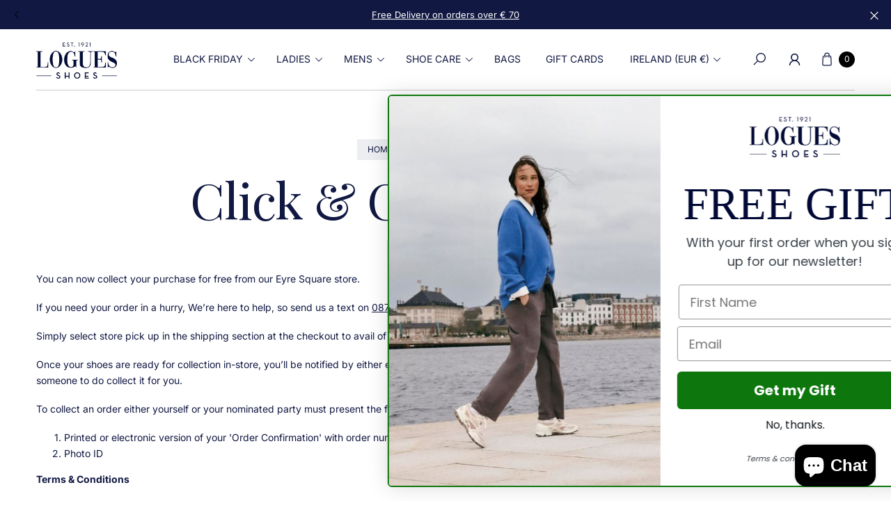

--- FILE ---
content_type: text/css
request_url: https://www.logues.ie/cdn/shop/t/56/assets/theme.css?v=98893473039967241141762436853
body_size: 12057
content:
html{padding-right:var(--padding-right, 0)}.rounded-corner{--rounded-radius: 2rem}.rounded-corner cart-drawer,.rounded-corner cart-items,minicart-upsell-product{--rounded-radius: 1rem}.rounded-corner .item slide-section,.rounded-corner .product__item .product__media,.rounded-corner .banner__media{border-radius:var(--rounded-radius, 0);overflow:hidden;will-change:transform}.rounded-corner .rounded-corner-item,.rounded-corner [class*=product__badges-],.rounded-corner .product-gallery .slide-container div>*{border-radius:var(--rounded-radius, 0);overflow:hidden}.rounded-corner .quickbuy-block slide-section:not(.not-round):not(.round-on-top){border-radius:var(--rounded-radius, 0) 0 0 var(--rounded-radius, 0)}.quickbuy-block slide-section{margin-left:calc(var(--inner) * -1);margin-right:calc(var(--inner) * -1)}.quickbuy-block slide-section .tns-inner{padding-left:var(--inner);padding-right:var(--inner)}.rounded-corner .product__color-swatch,.rounded-corner .product-form__input input[type=radio]+label.product__color-swatch,.rounded-corner .product-form__input.product-form__input_color input[type=radio]+label,.rounded-corner .product__color-swatch:before,.rounded-corner .product-form__input.product-form__input_size input[type=radio]+label,.rounded-corner .product-form__input.product-form__input_size input[type=radio].disabled+label:after,.rounded-corner .product-form__input.product-form__input_color input[type=radio].disabled+label:after,.rounded-corner .dlg-close-x,.rounded-corner .product-form__input.product-form__input_size input[type=radio]+label:after,.rounded-corner .facet-checkbox input[type=radio].disabled+label:after{border-radius:50%}.rounded-corner .tooltip-content,.rounded-corner .btn_view-more,.rounded-corner .product-form__input input[type=radio]+label,.rounded-corner facet-remove .active-facets__button,.rounded-corner .checkbox,.rounded-corner .rounded-5,.rounded-corner .footer__localization localization-form button,.rounded-corner .dlg-fade .dlg-box .form__message,.rounded-corner .dlg-fade .dlg-box,.rounded-corner #shopify-product-reviews .spr-form-message-success,.rounded-corne .cart-item__error-text:not(:empty):after,.rounded-corner #shopify-product-reviews .spr-summary-actions-newreview,.rounded-corner .spr-form-message-error,.rounded-corner .minicart-upsell-product .quick-add .btn,.rounded-corner .complementary-products__container .product__item .quick-add .btn,.rounded-corner price-range .field__input.rounded-5,.rounded-corner .horizontal-filter-att:after{border-radius:5px}.rounded-corner .rounded-10,.rounded-corner .form__message,.rounded-corner .minicart-upsell-product .product__item,.rounded-corner .minicart-upsell-product .product__item .product__media,.rounded-corner .page-cart .minicart-upsell-product .product__item,.rounded-corner .complementary-products__container .product__item,.rounded-corner .slider-thumbnail div:after,.rounded-corner .email-signup-banner__box{border-radius:10px}.rounded-corner .pagination__item{border-radius:8px}.rounded-corner .horizontal-filter{border-radius:0 0 5px 5px}.rounded-corner .collection-information.absolute:after{border-radius:0 0 var(--rounded-radius, 0) var(--rounded-radius, 0)}.rounded-corner footer.footer{position:relative;--rounded-radius: 3rem}.rounded-corner footer.footer .footer__middle{padding-top:var(--rounded-radius)}.footer-rounded-corner{position:absolute;top:0;z-index:1;right:0;left:0;height:var(--rounded-radius);pointer-events:none;border-radius:0 0 var(--rounded-radius) var(--rounded-radius)}#shopify-section-announcement-bar{z-index:4}.announcement-bar{padding:1rem 0;position:relative;overflow:hidden;--controls-width: 3rem;--controls-height: 3rem;--controls-icon-width: 1.4rem;--next-position: -3rem;--prev-position: -3rem;--btn-outline-border-color: transparent !important;--btn-fill-hover-bg-color: transparent !important;--btn-fill-hover-border-color: transparent !important;--border-color: transparent !important}.announcement-bar.show-dot{padding:1.2rem 0}.announcement-bar .tns-controls .button{--controls-icon-width: 1.4rem;--controls-width: unset;--controls-height: unset;--color-white: transparent !important}.announcement-bar .tns-controls .button:hover svg{fill:#000}.announcement-bar .marquee .announcement__bar-message{padding:0 var(--announcement-space);white-space:nowrap}.announcement-bar close-button{z-index:1}announcement-bar close-button:after{content:"";position:absolute;left:0;right:0;bottom:0;top:0;pointer-events:none;border:2px solid transparent}announcement-bar close-button:focus-visible{outline:0;box-shadow:none}announcement-bar close-button:focus-visible:after{outline:.2rem solid rgba(var(--heading-color-hsl),.6);outline-offset:-5px}.marquee .animation-marquee{animation:ticker var(--marquee-speed, 6s) infinite linear;-webkit-animation:ticker var(--marquee-speed, 6s) infinite linear}.marquee .animation-marquee.direction-right{animation:ticker-right var(--marquee-speed, 6s) infinite linear;-webkit-animation:ticker-right var(--marquee-speed, 6s) infinite linear}.marquee .announcement__bar-message>*{white-space:nowrap}.marquee:hover>*,.marquee:hover .animation-marquee.direction-right{animation-play-state:paused}.announcement-slide{padding:0 2rem}.announcement-slide slide-section{position:relative}.bls_header{--header-padding: .85rem;--menu-item-padding: 1.8rem;--bls-transition: .3s}.header__heading-logo{width:var(--logo-mobile-width);min-width:var(--logo-mobile-width);grid-area:logo}.header__heading-link{word-break:break-word}.header__logo{grid-area:logo}.header__menu{grid-area:menu}.header__action{grid-area:icon}header-inner{column-gap:1rem;padding:var(--header-padding, 1.5rem) 0}.logo-left,.logo-center{grid-template-areas:"menu logo icon";grid-template-columns:1fr auto 1fr}body:not(.template-index) .transparent-logo{display:none}.template-index .header__logo .header__heading-link .transparent-logo+*{display:none}.header__icon svg{fill:var(--heading-color)}.bls_header localization-form .disclosure__list{top:calc(100% + var(--header-padding));visibility:hidden}.header__icon:not(.w-auto){width:4.4rem;height:4.4rem;display:inline-flex;align-items:center;justify-content:center}.header__icon--cart{margin-left:-1.2rem}.header__icon svg{transition:var(--bls-transition);-webkit-transition:var(--bls-transition)}@media screen and (min-width: 1025px){.bls_header{--header-padding: 1.55rem}.logo-left{grid-template-areas:"logo menu icon";grid-template-columns:1fr auto 1fr}.logo-center{grid-template-areas:"menu logo icon";grid-template-columns:1fr minmax(auto,300px) 1fr}.header__logo{min-width:var(--logo-width)}.header__heading-logo{width:var(--logo-width);min-width:var(--logo-width)}.header__icon--cart{margin-left:0}}.header__action .disclosure__button{text-transform:var(--btn-text-transform);white-space:nowrap}.header__action .use-heading-font .disclosure__button{font-family:var(--heading-font-family)}.header__action .disclosure__button{line-height:4.4rem}@media screen and (min-width: 1025px){.template-index .bls_header.transparent{position:absolute;left:0;right:0;z-index:1}.bls_header.transparent{--header-padding: 1.15rem}.template-index .section-header:not(.shopify-section-header-sticky) .bls_header.transparent.border-bottom{border-color:transparent}.template-index .section-header:not(.shopify-section-header-sticky) .bls_header.transparent{background:transparent;background:linear-gradient(to bottom,var(--color-background) 50%,transparent 50%) no-repeat scroll right bottom/100% 210% transparent}.template-index .section-header:not(.shopify-section-header-sticky) .bls_header.transparent:hover{background-position:right top}.template-index .section-header:not(.shopify-section-header-sticky) .bls_header.transparent:not(:hover) .header__logo a,.template-index .section-header:not(.shopify-section-header-sticky) .bls_header.transparent:not(:hover) .header-color,.template-index .section-header:not(.shopify-section-header-sticky) .bls_header.transparent:not(:hover) .header-color:hover,.template-index .section-header:not(.shopify-section-header-sticky) .bls_header.transparent:not(:hover) .header-color-lg,.template-index .section-header:not(.shopify-section-header-sticky) .bls_header.transparent:not(:hover) .header-color-lg:hover,.template-index .section-header:not(.shopify-section-header-sticky) .bls_header.transparent:not(:hover) .header-color .disclosure__button,.template-index .section-header:not(.shopify-section-header-sticky) .bls_header.transparent:not(:hover) .desktop-localization-wrapper select,.template-index .section-header:not(.shopify-section-header-sticky) .bls_header.transparent:not(:hover) .desktop-localization-wrapper .button--tertiary{color:var(--header-transparent-color);transition:none}.template-index .section-header:not(.shopify-section-header-sticky) .bls_header.transparent .first-level .link_text,.template-index .section-header:not(.shopify-section-header-sticky) .bls_header.transparent .main-menu>.menu-link.have-child .first-level .open-children-toggle svg,.template-index .section-header:not(.shopify-section-header-sticky) .bls_header.transparent .main-menu>li>details>summary .open-children-toggle svg{transition:none}.template-index .section-header:not(.shopify-section-header-sticky) .bls_header.transparent:not(:hover) .header__icon svg *,.template-index .section-header:not(.shopify-section-header-sticky) .bls_header.transparent:not(:hover) .main-menu>li>details>summary .open-children-toggle svg,.template-index .section-header:not(.shopify-section-header-sticky) .bls_header.transparent:not(:hover) localization-form .disclosure__button svg,.template-index .section-header:not(.shopify-section-header-sticky) .bls_header.transparent:not(:hover) .main-menu>.menu-link.have-child .first-level .open-children-toggle svg{fill:var(--header-transparent-color);transition:none}.template-index .section-header:not(.shopify-section-header-sticky) .bls_header.transparent:not(:hover) .header__icon svg * path,.template-index .section-header:not(.shopify-section-header-sticky) .bls_header.transparent:not(:hover) .main-menu>li>details>summary .open-children-toggle svg path,.template-index .section-header:not(.shopify-section-header-sticky) .bls_header.transparent:not(:hover) localization-form .disclosure__button svg path{stroke:var(--header-transparent-color)}.template-index .section-header:not(.shopify-section-header-sticky) .bls_header.transparent:not(:hover) .icon-menu{background-color:var(--header-transparent-color)}.template-index .section-header:not(.shopify-section-header-sticky) .bls_header.transparent:not(:hover) .icon-menu:after{box-shadow:0 1px 0 0 var(--header-transparent-color)}.main-menu megamenu-inner .level-1>a{text-transform:var(--menu-parent-text-transform, unset)}.main-menu megamenu-inner .level-1>a .link_text{font-size:calc(var(--body-font-size) + 4px)}}.section-header{position:sticky;z-index:8}.shopify-section-header-sticky{position:sticky;z-index:8;top:0}.shopify-section-header-hidden{top:calc(-1 * var(--header-height))}.section-header.animate{transition:top .35s ease-in-out}.header-sticky .gradient{background-attachment:unset}.header-color,.header-color:hover,a[href].header-color:hover,.header-color .disclosure__button{color:var(--heading-color);--link-color: var(--heading-color)}.main-menu{--toogle-position: 0;--toogle-transform: none;--link-hover-color: var(--heading-color);word-break:break-word}.menu-link .open-children-toggle{display:inline-flex;align-items:center;height:100%;justify-content:flex-end}.sub-menu>li>details>summary,.dropdown-child>li>details>summary,.bls_header localization-form .disclosure__button,.main-menu back-button{text-transform:var(--menu-parent-text-transform, unset)}.sub-menu{z-index:3}nav details[open]>summary .open-children-toggle svg,.collapsible_tab details[open]>summary .open-children-toggle svg{transform:rotate(-180deg)}@media screen and (max-width: 1024.98px){.mobile-menu-drawer{visibility:hidden;position:fixed;z-index:10;top:var(--header-height, 80px);left:0;width:100%;background:rgb(var(--color-background));background:var(--gradient-background);background-attachment:fixed;overflow:hidden;opacity:0;pointer-events:none;will-change:opacity,transform;transform:translateY(50px);transition:var(--bls-transition);height:calc(100% - var(--header-height, 80px));transform:translateY(10px)}header-inner:not(.border-bottom) .mobile-menu-drawer{border-top:1px solid var(--border-color)}body:has(.section-header+.section-announcement-bar) .mobile-menu-drawer{top:calc(var(--header-height, 80px) - var(--announcement-height, 45px));height:calc(100% - var(--header-height, 80px) + var(--announcement-height, 45px))}.mobile-menu-drawer--inner>.h-full{overflow-x:hidden;overflow-y:auto}.side-menu{width:4.4rem;height:4.4rem;margin:auto;z-index:3}.open-nav .mobile-menu-drawer,.side-menu:checked~.mobile-menu-drawer{opacity:1;pointer-events:auto;transform:translateY(0);visibility:visible}ul.main-menu{--submenu-padding: 3.5rem var(--full-width-gap-x);padding:var(--submenu-padding);background:rgb(var(--color-background));background:var(--gradient-background);background-attachment:fixed}.header__action-mobile{--submenu-padding: 1rem var(--full-width-gap-x) 3rem;padding:var(--submenu-padding)}.main-menu li:not(:last-of-type) .first-level,.main-menu .level-1>details>summary,.main-menu .level-1>a{border-bottom:1px solid var(--border-color)}.main-menu .level-1>a{padding-top:1.5rem;padding-bottom:1.5rem;text-transform:var(--menu-parent-text-transform, unset)}.main-menu .level-1>details[open]>summary{--border-color: var(--heading-color)}.main-menu li a{width:100%;display:flex;align-items:center;font-size:calc(var(--body-font-size) + 2px)}.main-menu .first-level,.sub-menu>li>details>summary,megamenu-inner .menu-list>ul>li>details>summary,.classic .sub-menu>ul>li>details>summary{font-size:calc(var(--body-font-size) + 4px);margin-bottom:0;padding-right:1.5rem}.main-menu li a .link_text,.main-menu li a .submenu__item-text{flex:1}megamenu-inner{flex-direction:column}megamenu-inner .d-grid{--col-number: 1 !important}megamenu-inner .menu-list{--row-gap: 0 !important}.menu-link .open-children-toggle svg{width:16px}.js .menu-link .first-level .open-children-toggle svg{transform:rotate(-90deg);-moz-transform:rotate(-90deg);-webkit-transform:rotate(-90deg);align-items:flex-end}.js .main-menu .sub-menu,.js .main-menu .dropdown-grandchild{display:block;width:100%;height:100%;overflow-y:auto;position:absolute;top:0;bottom:0;left:0;z-index:10;background:rgb(var(--color-background));background:var(--gradient-background);background-attachment:fixed;margin-left:0;list-style:none;padding:var(--submenu-padding);opacity:0;visibility:hidden;transform:translate(100%);transition:var(--bls-transition)}.js .menu-opening.sub-menu,.js details[open].menu-opening .sub-menu{opacity:1;transform:translate(0);visibility:visible}.sub-menu>*:not(back-button){margin:0;padding:0;max-width:100%}.sub-children-menu{padding-top:2.3rem}.level-1:not(:last-of-type) .sub-children-menu{border-bottom:1px solid var(--border-color);padding-bottom:3.3rem}.custom-menu-column{margin-top:4.5rem}main-menu localization-form .disclosure__list{left:0;right:auto;bottom:100%;top:auto!important;max-height:60vh}.no-js .sub-menu megamenu-inner{display:block}}@media screen and (min-width: 1025px){.header-color-lg,.header-color-lg:hover,a[href].header-color-lg:hover{color:var(--heading-color);--link-color: var(--heading-color)}.header-color-lg svg,.header-color-lg:hover svg,.header-color-lg .disclosure__button svg,.header-color-lg .disclosure__button:hover svg .main-menu{fill:var(--heading-color)}.main-menu>.menu-link .first-level{line-height:4.4rem;display:inline-block;padding-left:var(--menu-item-padding, 1.8rem);padding-right:var(--menu-item-padding, 1.8rem);transition:var(--bls-transition);-webkit-transition:var(--bls-transition)}.main-menu>.menu-link .first-level:after{content:"";position:absolute;left:0;right:0;bottom:0;top:0;pointer-events:none;border:2px solid transparent}.main-menu>.menu-link .first-level:focus-visible,.classic .sub-menu .submenu__item-link{outline:0;box-shadow:none}.classic .sub-menu .submenu__item-link:focus-visible .submenu__item-tex{outline:.2rem solid rgba(var(--heading-color-hsl),.6);outline-offset:.3rem}.classic .sub-menu .level-1 .submenu__item-link{text-transform:unset}.main-menu>.menu-link .first-level:focus-visible:after{border:2px solid rgba(var(--heading-color-hsl),.6)}.main-menu>.menu-link.have-child .first-level{padding-right:calc(var(--menu-item-padding, 1.8rem) + 1.2rem)}.main-menu>.menu-link.have-child .first-level .open-children-toggle svg{position:relative;right:1.2rem}.menu__item-link{position:relative}toggle-nav.touch-target{display:none}.header__menu toggle-menu{display:none}.mega-menu .level-1>details>summary{pointer-events:none}.logo-center{margin-left:calc(-1 * var(--menu-item-padding, 1.8rem))}.bls_header .menu__item-link .link_text{position:relative;line-height:var(--body-line-height);display:inline-block;transition:.3s}header-inner.border-bottom{--header-border-width: 1px}.sub-menu{top:100%;border:1px solid var(--border-color);border-top:0}details[open]:not(.menu-opening) .sub-menu{animation:fadeInUp .35s ease}.mega-menu .sub-menu{padding:3.3rem 0 4rem;max-height:clamp(50vh,calc(100vh - var(--header-height)),90vh);overflow-y:auto;overflow-x:hidden;--row-gap: 3rem;--col-gap: 3rem;border-width:0 0 1px 0}.mega-menu .sub-menu .submenu__item-link.py-5{padding-top:4px;padding-bottom:4px}megamenu-inner .menu-link .open-children-toggle{display:none}.menu-list.flex-1.w-full{flex:0 0 100%}.menu-list.flex-1.w-full+.custom-menu-column{margin-top:5rem}.custom-menu-column{width:var(--col-mega-width)}.classic .sub-menu{width:27.6rem;padding:3.3rem 0;gap:0;list-style:none;background:rgb(var(--color-background));background:var(--gradient-background);background-attachment:fixed;max-height:80vh;overflow-y:auto;overflow-x:hidden}.classic .sub-menu .submenu__item-link{position:relative;display:block;align-items:center;flex-wrap:nowrap;padding:4px 2.5rem;line-height:var(--body-line-height)}.main-menu .classic .sub-menu .sub-children-menu{padding:1rem 1.5rem 2rem;box-shadow:none;border-top:0;transform:none}.classic .have-child .open-children-toggle{padding-right:2.5rem}.menu__item-link.active+.sub-children-menu{opacity:1}megamenu-inner .sub-children-menu{display:block!important}.bls_header .submenu__item-link:hover>.submenu__item-tex{color:var(--heading-color)}.bls_header .menu__item-link .link_text:before{content:"";position:absolute;bottom:3px;left:0;width:0;border-bottom:1px solid currentColor;transition:var(--bls-transition);-webkit-transition:var(--bls-transition)}.bls_header ul.parent-menu>.menu-link:hover .first-level .link_text:before,.bls_header ul.parent-menu>.menu-link details[open] .first-level .link_text:before{right:0;width:100%}}@media (min-width: 1200px){.main-menu .product__item{--product-spacing-top: 2rem;--product-name-size: 1.8rem;--product-price-size: 1.6rem}}.mobile-menu-toggle{justify-content:flex-start}.mobile-menu-toggle .touch-target{margin-left:-1.2rem}.icon-menu{width:20px;height:1px;background-color:var(--heading-color);transition:var(--bls-transition);margin:2.5px 0;transform-origin:0;will-change:transform;box-shadow:0 1px rgba(var(--heading-color),.63);border-radius:3px;position:relative}.btn-close-menu .icon-close{opacity:0;visibility:hidden;transform:scale(.8);transition:var(--bls-transition)}.open-nav .icon-menu,.side-menu:checked+label .icon-menu{transform:scale(.8);opacity:0;visibility:hidden}.open-nav .icon-close,.side-menu:checked+label .icon-close{opacity:1;visibility:visible;transform:scale(1)}cart-items.is-empty .title-wrapper-with-link,.is-empty .cart__footer{display:none}.discounts{font-size:1.2rem}.discounts__discount{display:flex;align-items:center;line-height:calc(1 + .5 / var(--body-font-scale))}.discounts__discount svg{color:rgba(var(--color-button),var(--alpha-button-background))}.discounts__discount--position{justify-content:center}@media screen and (min-width: 750px){.discounts__discount--position{justify-content:flex-end}}.discounts__discount>.icon{color:rgb(var(--text-color));width:1.2rem;height:1.2rem;margin-right:.7rem}cart-drawer{display:block;height:100vh}.cart-count{min-width:2rem;min-height:2rem;align-items:center;justify-content:center;align-self:center}@media screen and (min-width: 750px){.cart-count{min-width:2.3rem;min-height:2.3rem}}.header__icon--cart .cart-count{margin-left:-5px}.drawer{visibility:hidden}.progress-bar{width:100%;height:6px;background-color:var(--accent-color-second);border-radius:5px}.progress{height:100%;width:0;background-color:#339703;border-radius:4px;transition:var(--bls-transition)}.free-shipping-icon{display:none}.free-shipping .free-shipping-icon{display:block;width:18px}.free-shipping .free-shipping-icon svg{display:block}.free-shipping .progress-bar-message{color:#339703}.free-shipping{animation:flash .8s linear .8s 2 both}.cart-item__media{flex:0 0 auto;width:100px;vertical-align:top}cart-drawer .cart-item__quantity-wrapper quantity-input{--input-height: 3.6rem}cart-drawer .cart-item__quantity-wrapper .quantity__button{height:calc(var(--input-height) - 2px)}cart-drawer .quantity__input{width:3.7rem}.cart-item__error{display:flex;align-items:flex-start;margin-top:1rem;position:relative}.cart-item__error[hidden]{display:none!important}.cart-item__error-text{order:1}.cart-item__error svg{position:relative;top:3px;margin-right:5px}.cart-item__error-text:empty+svg{display:none}.cart-item__error-text:not(:empty):after{content:"";left:-8px;right:-8px;bottom:-4px;top:-4px;display:block;position:absolute;background:#ffeaea;z-index:-1}@media screen and (min-width: 768px){minicart-upsell-product [data-gap=medium]{--col-gap: 2rem}}.minicart-upsell-product .product__item,.page-cart .minicart-upsell-product .product__item,.complementary-products__container .product__item{--product-spacing-top: 0;--product-name-size: 1.8rem;--product-price-size: 1.3rem;display:flex;padding:2rem;background-color:var(--accent-color-second)}.minicart-upsell-product .product__item .product__inner,.page-cart .minicart-upsell-product .product__item .product__inner,.complementary-products__container .product__item .product__inner{flex:0 0 10rem;width:10rem;padding-right:2rem}.minicart-upsell-product .product__item .product__price,.page-cart .minicart-upsell-product .product__item .product__price,.complementary-products__container .product__item .product__price{margin-top:.6rem}.minicart-upsell-product .button-quickview,.minicart-upsell-product .button-quickview.btn,.complementary-products__container .product__item .button-quickview{opacity:1;pointer-events:auto;margin-top:2rem;display:block;width:auto;height:auto;position:static}.minicart-upsell-product .button-quickview.btn.quick-add__submit.loading{position:relative;left:auto;right:auto;bottom:auto}.minicart-upsell-product .quick-add .btn,.complementary-products__container .product__item .quick-add .btn{padding:9px 2rem;font-size:calc(var(--body-font-size) - 2px);line-height:normal}.minicart-upsell-product .quick-add .btn:not(:hover),.complementary-products__container .product__item .quick-add .btn:not(:hover){border-color:var(--border-color)}.minicart-upsell-product .tns-nav{margin-top:.9rem;padding-bottom:0}.cart-note-content{display:none}.summary__title{--border-color: var(--heading-color)}.cart-item-info .product__name{line-height:1.1}@media (min-width: 992px){.cart-items .product__item{--product-name-size: 2rem}.cart-item__media{flex:0 0 auto;width:125px}}@media (max-width: 991px){.cart-item_inner{--col-gap: 15px !important}}.cart-notification{--product-name-size: 1.8rem;width:40rem;max-width:91vw;right:var(--full-width-gap-x);top:calc(100% - var(--header-border-width, 0px));border-top:0;transform:translateY(3rem);-webkit-transform:translateY(3rem);transition:var(--bls-transition);opacity:0;pointer-events:none}.cart-notification.active{opacity:1;pointer-events:auto;transform:translateY(0)}.cart-notification .icon-checkmark{margin-right:1.5rem}.cart-notification-inner,.cart-notification{border-radius:0 0 var(--rounded-radius) var(--rounded-radius)}.cart-notification .cart-item_inner{--col-gap: 1.5rem !important}.cart-notification .cart-item__details-info-top{flex-direction:column}.predictive-search__item span{font-weight:600}.search-form .loading-icon:after{position:fixed}.search-form .product__item{--product-price-size: 1.3rem;--product-spacing-top: 24px;--product-name-size: 2rem}.search-form .product__item .product__price{margin-top:.9rem}.search-form .product__color-swatch{--color-swatch-width: 2.4rem;--color-swatch-height: 2.4rem}.search-form .product__item variant-radios{--variant-radios-margin: .9rem}#search_mini_form.loading+predictive-search{opacity:0}#search_mini_form .loading-icon:after{background:url("data:image/svg+xml,%3Csvg width='18' height='18' viewBox='0 0 14 14' fill='none' xmlns='http://www.w3.org/2000/svg'%3E%3Cpath d='M7.34395 3.27504C8.29277 3.27504 9.06193 2.5419 9.06193 1.63752C9.06193 0.733143 8.29277 0 7.34395 0C6.39514 0 5.62598 0.733143 5.62598 1.63752C5.62598 2.5419 6.39514 3.27504 7.34395 3.27504Z' fill='%23999999'/%3E%3Cpath d='M7.34415 14.0002C7.91338 14.0002 8.37482 13.5604 8.37482 13.0178C8.37482 12.4752 7.91338 12.0354 7.34415 12.0354C6.77492 12.0354 6.31348 12.4752 6.31348 13.0178C6.31348 13.5604 6.77492 14.0002 7.34415 14.0002Z' fill='%23999999'/%3E%3Cpath d='M3.12246 4.77771C3.97645 4.77771 4.66875 4.11783 4.66875 3.30383C4.66875 2.48983 3.97645 1.82996 3.12246 1.82996C2.26847 1.82996 1.57617 2.48983 1.57617 3.30383C1.57617 4.11783 2.26847 4.77771 3.12246 4.77771Z' fill='%23999999'/%3E%3Cpath d='M11.565 12.1692C12.0394 12.1692 12.424 11.8027 12.424 11.3505C12.424 10.8983 12.0394 10.5317 11.565 10.5317C11.0906 10.5317 10.7061 10.8983 10.7061 11.3505C10.7061 11.8027 11.0906 12.1692 11.565 12.1692Z' fill='%23999999'/%3E%3Cpath d='M1.37405 8.63774C2.13291 8.63774 2.74809 8.05137 2.74809 7.32804C2.74809 6.60471 2.13291 6.01834 1.37405 6.01834C0.615182 6.01834 0 6.60471 0 7.32804C0 8.05137 0.615182 8.63774 1.37405 8.63774Z' fill='%23999999'/%3E%3Cpath d='M13.3137 7.98193C13.693 7.98193 14.0004 7.68886 14.0004 7.32734C14.0004 6.96583 13.693 6.67276 13.3137 6.67276C12.9344 6.67276 12.627 6.96583 12.627 7.32734C12.627 7.68886 12.9344 7.98193 13.3137 7.98193Z' fill='%23999999'/%3E%3Cpath d='M2.27138 10.5413C1.80147 10.9892 1.80147 11.7139 2.27138 12.1618C2.74073 12.6097 3.50216 12.6097 3.97151 12.1618C4.44142 11.7139 4.44142 10.9892 3.97151 10.5413C3.50216 10.0928 2.74128 10.0886 2.27138 10.5413Z' fill='%23999999'/%3E%3Cpath d='M11.5649 3.79465C11.8493 3.79465 12.0799 3.57485 12.0799 3.30371C12.0799 3.03257 11.8493 2.81277 11.5649 2.81277C11.2804 2.81277 11.0498 3.03257 11.0498 3.30371C11.0498 3.57485 11.2804 3.79465 11.5649 3.79465Z' fill='%23999999'/%3E%3C/svg%3E") no-repeat center center}.search-keyword.d-none+.predictive-search #predictive-search-results>div{border-top:0;padding-top:1.5rem}.search-keyword.d-none+.predictive-search #predictive-search-results>div:last-child{padding-bottom:3rem}footer.footer{margin-top:calc(var(--section-padding-top) * .5 * .75)}@media (min-width: 768px){footer.footer{margin-top:calc(var(--section-padding-top) * .5)}}svg.footer-store-image{width:var(--img-width)}.footer-block__newsletter-inner{max-width:41rem}.footer-block__newsletter-inner.text-center{max-width:63.3rem;--input-border-color: var(--heading-color);--input-border-radius: 0;--input-padding: 0 1rem 0 .5rem;border-width:0 0 1px 0}.footer-block__newsletter-inner .newsletter-form__field-wrapper .field svg{fill:var(--heading-color)}.footer-block__newsletter-inner .newsletter-form__field-wrapper .field__label{left:1.5rem}.footer-block__newsletter-inner .field__input:focus~.field__label{display:none}.footer-block__newsletter-inner input[type=email]{border-width:0}.footer-block__newsletter-inner input[type=email]:focus{box-shadow:none}@media (min-width: 576px){.footer-block__newsletter-inner input[type=email]{padding-right:8.5rem}}.footer-block__newsletter-inner input[type=email]:-webkit-autofill,.footer-block__newsletter-inner input[type=email]:-webkit-autofill:hover,.footer-block__newsletter-inner input[type=email]:-webkit-autofill:focus,.footer-block__newsletter-inner input[type=email]:-webkit-autofill:active{-webkit-box-shadow:0 0 0 30px var(--color-background) inset!important}@media (max-width: 767.98px){.js .footer__block-content{display:none;margin:0 0 1.5rem}footer .footer-block-border{display:block;border-bottom:1px solid var(--border-color);transition:var(--bls-transition)}footer .footer-block-border.active{border-color:var(--heading-color)}footer .footer__blocks .footer-block:last-child .footer-block-border{border:0}footer .footer__blocks .footer-block.store_info:not(:first-child),footer .footer__blocks .footer-block.newsletter:not(:first-child){margin-top:clamp(4rem,3.5vw,5rem)}footer .footer__blocks .footer-block.newsletter:last-child .footer-block__newsletter,footer .footer__blocks .footer-block.store_info:last-child .collapsible-content{margin-bottom:0}footer .footer__blocks .footer-block.newsletter+.store_info,footer .footer__blocks .footer-block.store_info+.newsletter{margin-top:0}.footer__blocks collapsible-block{display:block}}@media screen and (max-width: 1024.98px){.footer__bottom .footer__localization{order:1}.footer__bottom .footer__payment{order:2}.footer__bottom .footer__copyright{order:3;text-align:center;width:100%}}.footer__localization localization-form{position:relative}.footer__localization localization-form .disclosure button{padding:7px 1.5rem;border:1px solid var(--btn-outline-border-color);display:inline-flex;align-items:center;font-size:calc(var(--body-font-size) - 2px)}.footer__localization localization-form .disclosure__list{top:auto;right:auto;left:0;bottom:calc(100% - 5px);max-height:250px;transform:translateY(0);visibility:hidden}@media (max-width: 575px){.footer__localization localization-form form[id*=language] .disclosure__list{left:auto;right:0}}.footer__localization .button-localization.opened+.disclosure__list-wrapper .disclosure__list{bottom:calc(100% + 5px)}@media (min-width: 992px){.footer-block{flex:0 0 auto;width:var(--footer-block-width)}}.footer__copyright a{text-decoration:none}back-to-top{transform:translateY(1.5rem);opacity:0}back-to-top.show{transform:translateY(0);opacity:1}.bls__mobile-navigation-bar{padding:.7rem 0;transform:translateY(100%);transition:var(--bls-transition)}.bls__mobile-navigation-bar.show{transform:translateY(0)}.bls__mobile-navigation-bar a{color:rgb(var(--text-color))}.bls__mobile-navigation-bar svg{fill:rgb(var(--text-color));transition:var(--bls-transition)}.bls__mobile-navigation-bar a.active,.bls__mobile-navigation-bar a:hover{color:var(--heading-color)}.bls__mobile-navigation-bar a.active svg,.bls__mobile-navigation-bar a:hover svg{fill:var(--heading-color)}.bls__mobile-navigation-bar .cart-count{min-width:2rem;min-height:2rem;position:absolute;top:0;right:0;transform:translate(50%);-webkit-transform:translateX(50%)}@media (max-width: 767.98px){body.mobile-sticky-bar-enabled footer.footer{padding-bottom:6.15rem}}localization-form{--rounded-radius: 5px;--btn-text-transform: none;--outline-padding: 6px 13px}localization-form .disclosure__button{--border-color: var(--heading-color)}localization-form .disclosure__list{width:max-content;min-width:18rem;max-width:25rem;transform:translateY(1.5rem);-webkit-transform:translateY(1.5rem);opacity:0;pointer-events:none;z-index:4;max-height:70vh;overflow-y:auto;border:1px solid var(--border-color)}.button-localization.opened+.disclosure__list-wrapper .disclosure__list{transform:translateY(0);-webkit-transform:translateY(0);opacity:1;pointer-events:auto;visibility:visible}localization-form .disclosure__button svg{margin-left:5px;fill:currentColor}.disclosure__list-wrapper{display:block!important}.disclosure__item .disclosure__item-inner:not(:hover){color:var(--text-color)}.section-spacing{margin-top:var(--section-spacing)}.section-padding{padding-top:calc(var(--section-padding-top) * .75);padding-bottom:calc(var(--section-padding-bottom) * .75)}@media screen and (min-width: 1025px){.section-padding{padding-top:var(--section-padding-top);padding-bottom:var(--section-padding-bottom)}}.bls__section-header .bls__title-des .bls_section-heading:only-child{margin-bottom:0}.custom-height{min-height:var(--mobile-height);align-items:stretch}@media screen and (max-width: 767.98px){.custom-height.text-bellow-mb{min-height:auto;flex-direction:column}.custom-height.text-bellow-mb .banner__media{min-height:var(--mobile-height);position:relative}.slide-text.text-center{justify-content:center}}@media screen and (min-width: 768px){.custom-height{min-height:clamp(var(--mobile-height),calc(var(--desktop-height) * var(--responsive-ratio)),var(--desktop-height))}}@media screen and (min-width: 1200px){.custom-height{min-height:var(--desktop-height)}}#MainContent .shopify-section:first-child [class*=item-hero].item-hero-full_screen,#MainContent .shopify-section.slideshow-section [class*=item-hero].item-hero-full_screen{--item-height-mb: calc(100vh - var(--header-height, 8.6rem));min-height:calc(100vh - var(--header-height, 8.6rem))}@media screen and (min-width: 1025px){body:has(.announcement-bar):has(.bls_header.transparent):has(#MainContent>.shopify-section:first-child) #MainContent>.shopify-section:first-child [class*=item-hero].item-hero-full_screen{min-height:calc(100vh - var(--announcement-height, 41px))}}[class*=item-hero].item-hero-full_screen{--item-height-mb: 100vh;min-height:100vh}[class*=item-hero]{min-height:var(--item-height-mb)}.item-hero-small{--item-height-mb: 350px;--item-height: 600px}.item-hero-medium{--item-height-mb: 400px;--item-height: 750px}.item-hero-large{--item-height-mb: 455px;--item-height: 810px}@media screen and (min-width: 768px){[class*=item-hero]{min-height:var(--item-height)}}@media screen and (max-width: 767.98px){[class*=item-hero].text-bellow-mb{min-height:auto;flex-direction:column}[class*=item-hero].text-bellow-mb .banner__media{min-height:var(--item-height-mb);position:relative}}.image-with-text__media-item{margin-bottom:clamp(0px,calc(var(--col-gap) * 2),3rem)}.image-with-text__text-item .section-btn:not(:last-child){margin-block-end:calc(var(--body-font-scale) * 1.4 * var(--body-font-size))}.bls__image-with-text .sub-heading:not(:first-child){margin-top:1.5rem}@media (min-width: 768px){.image-with-text__media-item{width:var(--item-width, 50%);flex:0 0 auto;margin-bottom:0}}.banner__box{max-width:100%}@media (min-width: 992px){.banner__box{max-width:var(--max-width, 100%)}}.video-section{overflow:hidden;width:100%}@media (min-aspect-ratio: 16 / 9){.video-foreground.iframe-video{height:300%;top:-100%}}.video-foreground,.video-section video,.video-section iframe{display:block;object-fit:cover;position:absolute;top:0;left:0;height:100%;width:100%}.section-video-with-text-overlay .video-section video,.section-video-with-text-overlay .video-section iframe{pointer-events:none}.slide-content.size-large .btn,.bls__video-content .btn{--btn-padding-y: 1.35rem}@media (min-width: 1200px){.slide-content.size-large .btn,.bls__video-content .btn{--btn-padding-y: 1.9rem;--btn-padding-x: 5.2rem}.video-full_screen.full_screen{min-height:calc(100vh - var(--header-height, 92px) - var(--image-with-text-height, 75px))}.full-width-gap .video-full_screen.full_screen{min-height:calc(100vh - var(--header-height, 92px) - var(--image-with-text-height, 75px) - var(--full-width-gap-x))}}@media (min-width: 768px){.promotion-banner-block{flex:0 0 auto;width:var(--promotion-banner-block)}}.bls__spacing{height:var(--mobile_height)}@media (min-width: 768px){.bls__spacing{height:clamp(var(--mobile_height),calc(var(--desktop-height) * var(--responsive-ratio)),var(--desktop-height))}}@media (min-width: 1200px){.bls__spacing{height:var(--desktop-height)}}.map-section iframe{width:100%;height:var(--map-height)}.product__item,.product__promotion-banner,.product-style{--product-spacing-top: 2.2rem;--product-name-size: 2rem;--product-price-size: 1.3rem;--product-item-spacing: 4rem}.product__item variant-radios{margin-top:var(--variant-radios-margin, 1rem)}@media (min-width: 1200px){.product__item,.product__promotion-banner{--product-spacing-top: 3.1rem;--product-name-size: 2.4rem;--product-price-size: 1.6rem}.product__item variant-radios{--variant-radios-margin: 1.1rem}}.product__item .product__inner a:not(.button-quickview){display:block}.grid-cols .product__item{row-gap:var(--product-item-spacing)}.product__badges{top:clamp(1rem,.5vw,2rem);left:clamp(1rem,.5vw,2rem)}[class*=product__badges-]{background-color:var(--badges-background);color:var(--badges-color, var(--color-white));line-height:normal;padding:clamp(4px,2%,8px) clamp(5px,3%,1.5rem);white-space:nowrap;-webkit-font-smoothing:initial;border:1px solid transparent;margin-bottom:.5rem;font-size:clamp(1rem,.5vw,1.2rem);pointer-events:none}[class*=product__badges-]:not(:last-child){margin-right:.5rem}.product__badges-sale{--badges-background: var(--bages-sale-color)}.product__badges-pre-order,.product__badges-external{--badges-background: var(--color-white);--badges-color: #000;border:1px solid var(--border-color)}.product__badges-sold-out{--badges-background: var(--bages-oustock-color)}.product__infomation,.promotion-banner-information{margin-top:var(--product-spacing-top)}.product__name,.promotion-banner-text{font-size:var(--product-name-size);text-decoration:none;display:block;line-height:calc(1 + .32 / var(--body-font-scale))}.product__price{font-size:var(--product-price-size)}.special-price{color:var(--accent-color)}.card-product-price>*.unit-price{display:block;font-size:calc(var(--body-font-size) - 2px);color:rgba(var(--color-foreground),.7);margin-left:0}.card-product-price>*{display:inline-flex;font-size:var(--product-price-size)}shopify-payment-terms{font-size:var(--body-font-size);color:var(--text-color);margin-top:2rem;display:block}.product__item variant-radios{padding-bottom:4px}.product__color-swatch,.product-form__input input[type=radio]+label.product__color-swatch{width:var(--color-swatch-width, 2.4rem);height:var(--color-swatch-height, 2.4rem);min-width:unset;min-height:unset;padding:0;transition:var(--bls-transition);-webkit-transition:var(--bls-transition);background-position:center;position:relative;box-shadow:0 0 0 1px #ebebeb}@media (min-width: 768px){.product__color-swatch,.product-form__input input[type=radio]+label.product__color-swatch{--color-swatch-width: 2.2rem;--color-swatch-height: 2.2rem}}.product__color-swatch:before{content:"";position:absolute;left:var(--shadow-position, -3px);right:var(--shadow-position, -3px);bottom:var(--shadow-position, -3px);top:var(--shadow-position, -3px);transition:box-shadow .3s ease,transform .3s ease,opacity .3s;-webkit-transition:box-shadow .3s ease,transform .3s ease,opacity .3s;transform:scale(.9);-webkit-transform:scale(.9);pointer-events:none;opacity:0;box-shadow:0 0 0 1px var(--heading-color),inset 0 0 0 calc(var(--shadow-position, -3px) * -1) var(--color-white)}.product__color-swatch.active:before,.product__color-swatch:hover:before,.product-form__input input[type=radio]:checked+label.product__color-swatch:before,.facet-checkbox>input[type=checkbox]:checked~.product__color-swatch:before,.facet-checkbox:hover .product__color-swatch:before{opacity:1;transform:scale(1);-webkit-transform:scale(1)}.product-form__input input[type=radio]:checked+label.product__color-swatch{box-shadow:0 0 0 1px transparent}.product-form__input label:not(.product__color-swatch) .tooltip-content{display:none}variant-radios,variant-selects{display:block}product-information fieldset{border:0;padding:0}.product-form__input .form__label{padding-left:0;color:var(--heading-color);font-weight:var(--heading-font-weight);text-transform:var(--btn-text-transform)}.product-form__input .form__label .option_value{text-transform:initial}fieldset.product-form__input .form__label{margin-bottom:1.2rem}.product-form__input input[type=radio]{clip:rect(0,0,0,0);overflow:hidden;position:absolute;height:1px;width:1px}.product-form__input input[type=radio]+label{display:inline-flex;align-items:center;justify-content:center;color:var(--heading-color);font-weight:var(--heading-font-weight);margin:0 1rem 1rem 0;min-width:var(--variant-width, 4.5rem);min-height:var(--variant-height, 4.5rem);padding:.8rem 1.2rem;line-height:1;text-align:center;transition:var(--bls-transition);cursor:pointer;position:relative;box-shadow:0 0 0 1px var(--border-color);text-transform:capitalize;background-color:var(--color-white)}.rounded-corner .product-form__input.product-form__input_size input[type=radio]+label{text-transform:uppercase}.product-form__input input[type=radio]:checked+label,.product-form__input input[type=radio]:hover+label{--border-color: var(--heading-color);color:var(--heading-color)}.product-form__input input[type=radio]+label.product__color-swatch{--color-swatch-width: 2.8rem;--color-swatch-height: 2.8rem;--shadow-position: -4px;min-width:unset;padding:0;margin-right:2rem;margin-top:calc(var(--shadow-position) * -1)}@media (min-width: 992px){.product-form__input input[type=radio]+label{--variant-width: 5rem;--variant-height: 5rem}.product-form__input input[type=radio]+label.product__color-swatch{--color-swatch-width: 3.2rem;--color-swatch-height: 3.2rem}}.product-form__input input[type=radio]+label.product__color-swatch:first-of-type{margin-left:calc(var(--shadow-position) * -1)}.product-form__input input[type=radio]:not(.disabled)+label>.visually-hidden{display:none}@media screen and (forced-colors: active){.product-form__input input[type=radio]:checked+label{text-decoration:underline}}.product-form__input input[type=radio]:checked+label::selection{background-color:rgba(var(--color-white),.3)}.product-form__input input[type=radio]:disabled+label,.product-form__input input[type=radio].disabled+label{color:#00000080;position:relative}.product-form__input input[type=radio]:disabled+label:after,.product-form__input input[type=radio].disabled+label:after,.facet-checkbox input[type=radio].disabled+label:after{content:"";position:absolute;top:0;right:0;bottom:0;left:0;background:linear-gradient(to top left,transparent calc(50% - 1px),var(--border-color),transparent calc(50% + 1px)) no-repeat;z-index:1}.product-form__input input[type=radio]:focus-visible+label{box-shadow:0 0 0 .3rem rgb(var(--color-white)),0 0 0 .5rem rgba(rgb(var(--text-color)),.55)}.shopify-payment-button__button{width:100%;margin-top:1.5rem;border:1px solid currentColor;transition:var(--bls-transition)}.no-js .product-form__input input[type=radio]:focus:not(:focus-visible)+label{box-shadow:none}.product-form__input .select{max-width:25rem}.product-form{display:block}.main__product .product-form .product_submit_button:not(:hover){color:var(--btn-outline-color)}.low_stock .progress-bar-message,.outstock .progress-bar-message{color:#e52123}.low_stock .progress,.outstock .progress{background-color:#e52123}.low_stock .progress-bar-message svg circle{fill:#e52123;stroke:#e52123}.low_stock .progress-bar-message svg path{stroke:#e52123}.instock .progress-bar-message{color:#339703}.pre_order .progress-bar-message{color:var(--heading-color)}.pre_order .icon_error{display:block}.pre_order svg path{stroke:var(--heading-color)}.pre_order svg circle{stroke:var(--heading-color);fill:var(--heading-color)}.instock .icon_checkmark,.low_stock .icon_error,.outstock .icon_outstock{display:block}.outstock .icon_outstock svg{fill:#e52123}.icon_error,.icon_checkmark,.icon_outstock{display:none}.product__media{position:relative;overflow:hidden}.product__hover-img{opacity:0;pointer-events:none;transition:var(--bls-transition)}.button-quickview.btn{position:absolute;bottom:1rem;right:1rem;z-index:1;width:clamp(4.4rem,12.2vw,5rem);height:clamp(4.4rem,12.2vw,5rem);padding:0}@media (min-width: 768px){.product__item{--product-price-size: 1.6rem}.product__item:not(.type-list) .product__inner:hover .product__hover-img,.product__item:not(.type-list) .product__inner:hover .button-quickview,.product__item:not(.type-list) .product__inner .button-quickview.btn:focus-visible{opacity:1;visibility:visible;pointer-events:auto}.button-quickview.btn{opacity:0;pointer-events:none;transition:var(--bls-transition);bottom:clamp(1rem,.5vw,2rem);left:clamp(1rem,.5vw,2rem);right:clamp(1rem,.5vw,2rem);z-index:1;width:unset;height:unset;padding-top:clamp(1rem,.8vw,var(--btn-padding-y));padding-bottom:clamp(1rem,.8vw,var(--btn-padding-y));padding-left:clamp(1rem,.8vw,1.5rem);padding-right:clamp(1rem,.8vw,1.5rem);font-size:clamp(1rem,1vw,var(--body-font-size))}.button-quickview.zoom-in{transform:translateY(50%);-webkit-transform:translateY(50%)}.product__item:not(.type-list) .product__inner:hover .button-quickview,.product__item:not(.type-list) .product__inner .button-quickview.btn:focus-visible{transform:translateY(0)}.button-quickview.btn:hover svg{fill:var(--btn-fill-color)}.show-hover-img:hover .product__img{opacity:0;visibility:hidden}}.quantity__button{min-width:3rem}.quantity__button svg{fill:var(--btn-outline-color)}.quantity__button:hover svg{fill:var(--heading-color)}quantity-input{--input-border-color: var(--btn-outline-border-color);--border-color: var(--btn-outline-border-color)}quantity-input .quantity__input{height:calc(var(--input-height) - 2px)}.js quantity-input .quantity__input{border-radius:0}quantity-input .quantity__button{height:calc(var(--input-height) - 2px)}.js quantity-input .quantity__input:focus,.js quantity-input .quantity__input:focus-visible{border-radius:0}.no-js quantity-input{border:0}.no-js quantity-input input.quantity__input{border:1px solid var(--border-color)!important}.no-js quantity-input input.quantity__input:focus{border-color:var(--heading-color)!important}.spr-icon-star,a[href].spr-icon-star:hover{color:var(--rate-color, #111)}.product__item .spr-badge-caption{display:none}.bls__pro-reviews{font-size:1.1rem}.rating{margin:0}.product .rating-star{--letter-spacing: .8;--font-size: 1.7}.card-wrapper .rating-star{--letter-spacing: .7;--font-size: 1.4}.rating-star{--percent: calc( ( var( --rating / var(--rating-max) + var(--rating-decimal) * var(--font-size) / var(--rating-max) * var(--letter-spacing) + var(--font-size) ) ) * 100% );letter-spacing:calc(var(--letter-spacing) * 1rem);font-size:calc(var(--font-size) * 1rem);line-height:1;display:inline-block;font-family:Times;margin:0}.rating-star:before{content:"\e2\2dc\2026\e2\2dc\2026\e2\2dc\2026\e2\2dc\2026\e2\2dc\2026";background:var(--rate-color, #111);-webkit-background-clip:text;-webkit-text-fill-color:transparent}.rating-text{display:none}.rating-count{display:inline-block;margin:0}@media (forced-colors: active){.rating{display:none}.rating-text{display:block}}.bls__outline-heading-content{-webkit-text-stroke:1px var(--stroke-color);-moz-text-stroke:1px var(--stroke-color);-webkit-text-fill-color:transparent;font-size:clamp(4rem,5vw,var(--h2-size))}.bls__icon-with-text-img{max-width:var(--item-width, unset)}.bls__icon-with-text-img svg{width:var(--item-width, 30px)}.bls__icon-with-text-img svg.img-placeholder{height:var(--item-width, 30px)}.bls__divider{border-top:var(--divider-height) var(--border-style, solid) var(--divider-color)}.rich-text-content>*:first-child{margin-top:0}.rich-text-content>*:last-child{margin-bottom:0}.rich-text__heading p{margin-bottom:0}@media (min-width: 992px){.rich-text-content{max-width:var(--max-width, unset);margin:auto}}.bls__scrolling-img{width:var(--img-width);flex:0 0 auto;margin-right:1.5rem}a:not([href]).scrolling__bar-link{cursor:inherit}.scrolling__bar-link{font-size:var(--scrolling-size);padding-left:calc(var(--scrolling-space) / 2);padding-right:calc(var(--scrolling-space) / 2)}.scrolling__bar-link.show-dot:after,.announcement__bar-message.show-dot:after{content:"";width:calc(var(--scrolling-size) * .3);height:calc(var(--scrolling-size) * .3);background-color:var(--border-color, #cccccc);border-radius:50%;position:absolute;top:50%;transform:translateY(-50%) translate(50%);-webkit-transform:translateY(-50%) translateX(50%);right:0}.announcement__bar-message.show-dot:after{background-color:rgb(var(--text-color))}.scrolling__bar-link.show-dot.size-medium:after{width:calc(var(--scrolling-size) * .3);height:calc(var(--scrolling-size) * .3)}.scrolling__bar-link.show-dot.size-small.body-size:after{width:4px;height:4px}.scrolling-text .body-size{--scrolling-dot-color: var(--scrolling-color)}logo-list .logo-items{text-align:center}logo-list .logo-items>*{width:var(--logo-width, 100%);max-width:100%;transition:var(--bls-transition);-webkit-transition:var(--bls-transition)}logo-list .logo-items>*{opacity:var(--logo-opacity, 100%)}logo-list .logo-items>*:hover{opacity:1}logo-list .logo-items>.img-placeholder{height:var(--logo-width)}.collection-list-grid{--row-gap: var(--col-gap)}.collection-information.absolute{max-height:100%;padding:clamp(1.5rem,1.5vw,2.5rem) clamp(1.5rem,1.5vw,3rem)}.collection-information.padding-bigger.absolute{padding:clamp(1.5rem,2vw,4.2rem) clamp(1.5rem,1.5vw,3rem)}.collection-information.absolute:after{content:"";position:absolute;left:0;right:0;top:0;bottom:0;background:linear-gradient(to top,#000000b3 0% 1%,#0000 58% 59%);opacity:.75;pointer-events:none;z-index:1;border-radius:var(--rounded-radius, 0)}.countdown-container:not(:last-child):after{content:":";padding-left:.5rem;padding-right:.5rem;font-size:clamp(1.4rem,35%,3rem)}.countdown-section .size-small{--heading-size: clamp(2.4rem, 2vw, 3.6rem)}.countdown-section .size-medium{--heading-size: clamp(2.6rem, 2.3vw, 4.2rem)}.countdown-section .size-large{--heading-size: clamp(3rem, 2.5vw, 5rem)}.countdown-section.horizontal .banner__box{--description-mb: 0;--heading-size-countdown: calc(var(--heading-size) * .72);--description-size-countdown: calc(var(--description-size) * .857);--count-down-size: calc(var(--heading-size-countdown) * 2.222);--heading-mb-countdown: calc(var(--heading-mb) * .8)}.countdown-section.horizontal countdown-timer{font-size:var(--heading-size)}.countdown-section.horizontal .sec-des{font-size:var(--description-size-countdown);line-height:1.5}@media (min-width: 1200px){.countdown-section.horizontal .banner__box{--button-spacing-top: 0}.countdown-section.horizontal .banner__box .countdown-content,.countdown-section.horizontal .banner__box .countdown-btn{flex:0 0 auto;width:25%}.countdown-container:not(:last-child):after{padding-left:1rem;padding-right:1rem}.countdown-section.horizontal countdown-timer{flex:1}}@media (min-width: 992px){.countdown-section.horizontal countdown-timer{--heading-mb: 0;font-size:var(--count-down-size)}.countdown-section.horizontal countdown-timer span.timeout{font-size:var(--heading-size-countdown)}.countdown-section.horizontal .section-heading{font-size:var(--heading-size-countdown);margin-bottom:var(--heading-mb-countdown)}}.bls_faq-section-title.active .touch-target{transform:rotate(180deg);-webkit-transform:rotate(180deg);fill:var(--heading-color)}.bls_faq-section-title{transition:var(--bls-transition)}.bls_faq-section-title.opened{--border-color: var(--heading-color)}.no-js .no-js-opened .open-children-toggle .icon_plus-animation:before{opacity:0;-webkit-transform:translate(-50%,-50%) rotate(90deg);transform:translate(-50%,-50%) rotate(90deg)}.no-js .no-js-block{display:block!important}.testimonials-section{--accent-color-second: transparent}.testimonials-section .testimonials-gallery{--btn-outline-border-color: transparent}.testimonials-section .tns-controls button{background:transparent;border-color:transparent;fill:var(--heading-color)}.testimonials-section .tns-controls button:focus-visible{border-color:rgba(var(--heading-color-hsl),.6)}.testimonials-section .tns-controls button svg{fill:var(--grey-color)}.testimonials-section .tns-controls button:hover svg{fill:var(--heading-color)}.testimonials-gallery[data-items="1"]{max-width:115rem;margin:auto;--border-color: transparent;--controls-icon-width: 2rem;--next-position: 5px;--prev-position: 5px;--heading-letter-spacing: 0}.testimonials-section .design_2{--h2-size: calc(var(--heading-font-scale) * 2rem)}.testimonials-section .testimonials-rating svg{fill:var(--rate-color)}@media (min-width: 992px){.testimonials-group{padding-top:0}.testimonials-section{--bs-gutter-x: 1.5rem}.testimonials-section .design_2{--h2-size: calc(var(--heading-font-scale) * 2.4rem)}}@media (min-width: 1200px){.testimonials-section .design_2{--h2-size: calc(var(--heading-font-scale) * 3rem);margin-top:7rem}.testimonials-section .design_2 .testimonials-rating svg{width:2.4rem}.testimonials-section .design_2 .bls_testimonials-section-items{padding-top:3rem;padding-bottom:2.5rem}.testimonials-gallery[data-items="1"]{--controls-icon-width: 2.8rem;--bs-gutter-x: 3rem}}.testimonials-gallery[data-items="1"] .tns-ovh{width:90%;max-width:90rem;margin:auto}[class*=testimonials-thumnail-template]{justify-content:center;align-items:center}[class*=testimonials-thumnail-template] .slider-thumbnail{opacity:.4;transition:var(--bls-transition);-webkit-transition:var(--bls-transition);cursor:pointer}[class*=testimonials-thumnail-template] .slider-thumbnail.tns-nav-active{opacity:1}[class*=testimonials-thumnail-template] .slider-thumbnail{padding:0 clamp(.5rem,1vw,3rem)}@media screen and (min-width: 768px){[class*=testimonials-thumnail-template] .slider-thumbnail .tes-logo{width:80%;margin:auto}}@media screen and (max-width: 576px){[class*=testimonials-thumnail-template] .slider-thumbnail .tes-logo{text-align:center}[class*=testimonials-thumnail-template] .slider-thumbnail .tes-logo img{max-width:80%;margin:auto}}.tiktok-items blockquote{padding:0;border-radius:0;background-color:transparent;margin:0}.newsletter-section .section-newsletter-form{max-width:80rem}.bls__quickview-wrapper{display:flex;flex-direction:column;height:100%;width:100%;overflow:auto;--inner: 3rem;--prev-position: 1rem;--next-position: var(--inner);--product-name-size: 1.6rem}.popup-quick-view__body,.search-form .search-scroll{flex:1;position:relative;z-index:1;width:100%;min-height:250px;overflow-x:hidden;overflow-y:auto;-webkit-overflow-scrolling:touch}.search-form .search-scroll{scrollbar-width:none;-ms-overflow-style:none}.popup-quick-view__body .description p:last-child{margin-bottom:0}.popup-quick-view__foot:before,.drawer__footer:before{content:"";position:absolute;z-index:1;right:0;bottom:100%;left:0;height:25px;background-image:linear-gradient(to bottom,rgba(255,255,255,0) 0%,var(--gradient-background) 135%);pointer-events:none}cart-drawer .drawer__footer:before{bottom:calc(100% + 1px)}cookies-popup{right:0;bottom:0;padding:clamp(1.5rem,4vw,7rem) clamp(1.5rem,3vw,5rem) clamp(1.5rem,4vw,8rem);box-shadow:0 5px 30px #00000014;display:none!important}cookies-popup[open]{animation:fadeInUp .3s forwards ease;display:flex!important}cookies-popup[closing]{animation:fadeOutDown .3s forwards ease;opacity:0;pointer-events:none}@media screen and (min-width: 768px){cookies-popup{max-width:44rem;bottom:3rem;right:3rem}}.list-social__link.rounded-corner-item{background:var(--social-bg, #edeef2);overflow:visible}.list-social__link.rounded-corner-item:hover{background:var(--btn-fill-bg-color);border-color:var(--btn-fill-hover-bg-color);color:var(--btn-fill-color);background-position:unset}.list-social__link.rounded-corner-item svg{transition:.1s}.list-social__link.rounded-corner-item svg,.list-social__link.rounded-corner-item svg g{fill:currentColor}social-icon.reset-background .list-social__link{width:auto;height:auto;background:transparent;padding:0}social-icon.reset-background .list-social__link:hover{background:transparent;color:var(--link-hover-color)}[id*=newsletter].dlg-box{--popup-padding: 1rem;--popup-max-width: 85.2rem;width:90%;margin:auto}[id*=newsletter] .dlg-heading .popup-title{display:none}.bls-newsletter-popup__banner{flex:0 0 40%;max-width:32.2rem}[id*=newsletterPopup],[id*=newsletterPopup].dlg-box{visibility:hidden;pointer-events:none}[id*=newsletterPopup].dialog-open,[id*=newsletterPopup].dialog-open.dlg-box{visibility:visible;pointer-events:auto}#ContactForm .form__message.error{margin-bottom:0;margin-top:0}.contact img{max-width:100%}.contact .form__message{align-items:flex-start}.contact .icon-success{margin-top:.2rem}.contact .field{margin-bottom:1.5rem}#contact__field-error .form__message.error{margin:0}@media screen and (min-width: 750px){.contact .field{margin-bottom:2rem}}.contact__button{margin-top:1.5rem}@media screen and (min-width: 750px){.contact__fields{display:grid;grid-template-columns:repeat(2,1fr);grid-column-gap:1.5rem}}.text-left .breadcrumbs{justify-content:flex-start}.text-right .breadcrumbs{justify-content:flex-end}.color-light .bls__breadcrumb-list{--accent-color-second: transparent;border:1px solid var(--color-white)}.bls__breadcrumb-item:not(:last-child):after{content:"";display:inline-block;width:4px;height:4px;border-radius:50%;margin:0 10px;background-color:#cacbcf}.bls__breadcrumb-item{word-break:break-word}.bls__breadcrumb-item a{text-decoration:none}.bls__breadcrumb-item a:not(:hover){color:rgb(var(--text-color))}.bls__breadcrumb-item a:hover{color:var(--heading-color)}.bls__breadcrumb-item:last-child *{color:var(--heading-color)}.breadcrumb-overlay .bls__breadcrumb-list{background-color:transparent;border:1px solid rgb(var(--text-color))}.breadcrumb-overlay .bls__breadcrumb-item:not(:last-child):after{background-color:rgb(var(--text-color))}.bls__colection-banner-inner .middle-left .breadcrumbs{justify-content:flex-start}.bls__colection-banner-inner .middle-right .breadcrumbs{justify-content:flex-end}.pagination__list>li:not([class*=pagination]){flex:1 0 4.4rem;max-width:4.4rem}.pagination__item{color:rgb(var(--text-color));width:100%}@media screen and (pointer: fine) and (prefers-reduced-motion: no-preference){.pagination .pagination__item:not(.pagination__item--current):hover{color:var(--btn-fill-hover-border-color);border-color:var(--btn-fill-hover-border-color)}.pagination .pagination__item:not(.pagination__item--current):hover svg{fill:var(--btn-fill-hover-border-color)}}.pagination .pagination__item--current{color:var(--btn-fill-color);border-color:var(--btn-fill-hover-border-color);background-color:var(--btn-fill-hover-border-color)}.pagination .pagination__item--current svg{fill:var(--btn-fill-hover-color)}.pagination__item svg{fill:rgb(var(--text-color))}.pagination__item-arrow{width:auto}.button-show-more{padding-left:0;justify-content:flex-start;padding-bottom:1.1rem}.button-show-more,.button-show-less{margin-top:1.5rem}loadmore-button .load-more{--btn-padding-x: clamp(4.5rem, 4.5vw, 8.5rem)}.shopify-policy__title{margin-top:clamp(4rem,5vw,8rem);margin-bottom:clamp(4rem,5vw,8rem)}.page-title h1,.shopify-policy__title h1{line-height:1.2;margin-block-start:1.3rem;margin-block-end:1.3rem}.page-title h1:last-child{margin-block-end:0}.shopify-challenge__container{margin-top:clamp(3.8rem,3.8vw,6rem)}.shopify-challenge__container .shopify-challenge__button{margin-top:3rem}.template-collection.reinvent .section-header:not(.header-sticky) header-inner.border-bottom{border:0}.error-page #MainContent{display:flex;align-items:center;justify-content:center;flex-direction:column}.error-page #MainContent .shopify-section{width:100%}.media{display:block;background-color:rgba(var(--color-foreground),.1);position:relative;overflow:hidden}.media--transparent{background-color:transparent}.media>*:not(.zoom):not(.deferred-media__poster-button){border:0}.media>*:not(.zoom):not(.deferred-media__poster-button),.media model-viewer{display:block;max-width:100%;position:absolute;top:0;left:0;height:100%;width:100%}.media>img{object-fit:cover;object-position:center center}.media--square{padding-bottom:100%}.media--portrait{padding-bottom:125%}.media--landscape{padding-bottom:66.6%}.media--cropped{padding-bottom:56%}.media--16-9{padding-bottom:56.25%}.media--circle{padding-bottom:100%;border-radius:50%}.media.media--hover-effect>img+img{opacity:0}@media screen and (min-width: 990px){.media--cropped{padding-bottom:63%}}deferred-media{display:block}.cart-right textarea{min-height:13rem}.page-cart .main-cart{--bs-gutter-x: clamp(4rem, 5.5vw, 11rem)}#dynamic-checkout-cart .shopify-cleanslate [role=button]{border-radius:var(--btn-border-radius)!important}.main-cart .cart-item_inner.loading{opacity:.3}.bls__addon-main-content select{color:var(--heading-color)}.no-js .cart-right .totals{margin-top:4rem}@media screen and (min-width: 750px){#dynamic-checkout-cart .shopify-cleanslate [data-testid=grid-cell]{flex-grow:1!important}#dynamic-checkout-cart .shopify-cleanslate [role=button]{margin-top:1rem}.main-cart .cart-right{margin-top:-1.2rem}}.mapboxgl-map{height:550px;max-height:550px}.mapboxgl-ctrl-attrib-inner,.mapboxgl-ctrl-logo{display:none!important}@media (max-width: 991px){.mapboxgl-canvas-container.mapboxgl-touch-drag-pan .mapboxgl-canvas{border-radius:10px}}@media (max-width: 767.999px){.bls__location-page .store-wrapper .sticky{position:static}}@media (min-width: 768px){.store-infor{flex:0 0 auto;width:100%;height:550px;max-height:550px}}@media (min-width: 1200px){.store-infor{width:505px}.mapboxgl-map,.store-infor{height:950px;max-height:950px}}.mapboxgl-canvas-container.mapboxgl-touch-drag-pan .mapboxgl-canvas{border-top-right-radius:1rem;border-bottom-right-radius:1rem}.bls__location-page .mapboxgl-popup-content{padding:2rem 3rem 3rem;border-radius:var(--rounded-radius)}.bls__location-page .mapboxgl-marker{width:44px;height:44px;display:inline-flex;align-items:center;justify-content:center;background:var(--btn-fill-bg-color);color:var(--btn-fill-color);border-radius:50%}.mapboxgl-popup-close-button{display:none}.bls__location-page .mapboxgl-popup{padding-bottom:5.5rem;max-width:270px!important;width:100%}@media (min-width: 576px){.bls__location-page .mapboxgl-popup{max-width:350px!important}}button.appstle_order-detail_update-button{padding:.5rem 1.5rem}button.appstle_order-detail_update-button svg{margin-left:1rem}.as-expiredTokenText.as-subscriptionListError{padding:1rem 1.5rem}body .as-bg-gray-100{background-color:unset}body age-verifier{z-index:90000;display:none!important}age-verifier[open]{animation:fadeIn .3s forwards ease;display:flex!important}age-verifier[closing]{animation:fadeOut .3s forwards ease;opacity:0;pointer-events:none}age-verifier .age-banner img{object-fit:cover;width:100%;height:100%}.banner_blur.age-banner img{filter:blur(4px)}.age-verify-detail,.decline-verify-detail{max-height:90vh;max-width:500px;width:90%;animation-delay:.3s;animation:slideInUp .35s ease}.skip-to-content-link{padding:0 1.5rem;background-color:var(--btn-fill-bg-color);color:var(--btn-fill-color);min-height:4.5rem;display:inline-flex;align-items:center}.heading-large-lspacing{--h0-size: calc(var(--heading-font-scale) * 3.6rem);--h1-size: calc(var(--heading-font-scale) * 3.2rem);--h2-size: calc(var(--heading-font-scale) * 3rem);--h3-size: calc(var(--heading-font-scale) * 2.4rem);--h4-size: calc(var(--heading-font-scale) * 2rem);--h5-size: calc(var(--heading-font-scale) * 1.8rem);--h6-size: calc(var(--heading-font-scale) * 1.6rem)}.heading-large-lspacing .cart-item-info .product__name{--product-name-size: 1.4rem}.heading-large-lspacing .product__name,.heading-large-lspacing .card__content .card__heading{letter-spacing:.1em}.heading-large-lspacing .size-large{--heading-size: clamp(4.2rem, 4vw, 6rem);--heading-line-height: 1.1;--heading-mb: .6rem;--description-size: clamp(1.8rem, 1.2vw, 1.8rem);--description-mb: clamp(1.4rem, 2vw, 2.2rem);--button-spacing-top: clamp(1.6rem, 2vw, 3.4rem);--scrolling-size: clamp(5.8rem, 6vw, 10rem);--scrolling-space: clamp(10rem, 8vw, 17rem)}.heading-large-lspacing .size-medium{--heading-size: clamp(3rem, 3.5vw, 6rem);--button-spacing-top: clamp(2.6rem, 3vw, 3.7rem)}.heading-large-lspacing .size-small{--heading-size: clamp(2.4rem, 2.5vw, 3.6rem);--heading-mb: 1rem;--description-size: 1.4rem;--description-mb: 2.4rem}.heading-large-lspacing .product__item{--product-name-size: 1.6rem}@media (min-width: 1200px){.heading-large-lspacing{--h0-size: calc(var(--heading-font-scale) * 6rem);--h1-size: calc(var(--heading-font-scale) * 4.8rem);--h2-size: calc(var(--heading-font-scale) * 3.6rem);--h3-size: calc(var(--heading-font-scale) * 3.2rem);--h4-size: calc(var(--heading-font-scale) * 2.4rem);--h5-size: calc(var(--heading-font-scale) * 2rem)}.heading-large-lspacing .product__item{--product-name-size: 2rem}.heading-large-lspacing .testimonials-section .design_2{--h2-size: calc(var(--heading-font-scale) * 2.4rem)}.heading-large-lspacing .footer__block-heading{--h5-size: 2rem}.heading-large-lspacing .image-with-text__text-item.size-small{--heading-size: 36px;--sub-heading-size: 24px}.heading-large-lspacing .image-with-text__text-item.size-medium{--heading-size: 48px;--sub-heading-size: 28px}.heading-large-lspacing .image-with-text__text-item.size-large{--sub-heading-size: 32px;--heading-size: 62px}}.loading-animation{opacity:0}@media (max-width: 767.988px){.loading-animation-768{opacity:1}}.loaded-animation{animation:fadeIn .4s forwards ease}.collection-grid-item__title{display:none}.section-collection-list img[loading=eager],.slideshow-section img[loading=eager]{opacity:1!important}.section-collection-list:has(img[loading=eager]) .collection-items,#product-grid .product-wrapper:has(img[loading=eager]){transition:none!important;opacity:1!important}body:not(.page-loaded) :is(.jdgm-revs-tab.jdgm-revs-tab,.cc-revoke.cc-bottom.cc-left,.needsclick,#shopify-chat,#pandectes-banner){display:none!important}body:not(.page-loaded) :is(.d-flex.animation-marquee.direction-left,div#tns1){transform:none!important}body:not(.page-loaded) a.scrolling__bar-link{z-index:1}.main-collection-product-grid .product__name{font-family:var(--body-font-family);font-size:18px;line-height:normal}.main-collection-product-grid .product__infomation{margin-top:2.1rem}@media (max-width: 767.988px){.main-collection-product-grid .product__name{font-size:16px}}
/*# sourceMappingURL=/cdn/shop/t/56/assets/theme.css.map?v=98893473039967241141762436853 */


--- FILE ---
content_type: text/css
request_url: https://www.logues.ie/cdn/shop/t/56/assets/component-model-viewer-ui.css?v=70027987009326595641718071732
body_size: -352
content:
.shopify-model-viewer-ui .shopify-model-viewer-ui__controls-area{background:var(--color-white);border-color:var(--border-color)}.shopify-model-viewer-ui .shopify-model-viewer-ui__button{color:rgba(rgb(var(--text-color)),.75)}.shopify-model-viewer-ui .shopify-model-viewer-ui__button--control:hover{color:rgba(rgb(var(--text-color)),.55)}.shopify-model-viewer-ui .shopify-model-viewer-ui__button--control:active,.shopify-model-viewer-ui .shopify-model-viewer-ui__button--control.focus-visible:focus{color:rgba(rgb(var(--text-color)),.55);background:rgba(rgb(var(--text-color)),.04)}.shopify-model-viewer-ui .shopify-model-viewer-ui__button--control:not(:last-child):after{border-color:var(--border-color)}.shopify-model-viewer-ui .shopify-model-viewer-ui__button--poster{border-radius:50%;color:rgb(var(--text-color));background:var(--color-white);border-color:rgba(rgb(var(--text-color)),.1);transform:translate(-50%,-50%) scale(1);transition:transform var(--duration-short) ease,color var(--duration-short) ease}.rounded-corner .product-gallery .slide-container div>.shopify-model-viewer-ui__button--poster{border-radius:50%}.shopify-model-viewer-ui .shopify-model-viewer-ui__poster-control-icon{width:4.8rem;height:4.8rem;position:static}.shopify-model-viewer-ui .shopify-model-viewer-ui__button--poster:hover,.shopify-model-viewer-ui .shopify-model-viewer-ui__button--poster:focus{transform:translate(-50%,-50%)}[style*=--aspect-ratio] product-model+.product__xr-button svg{position:static}
/*# sourceMappingURL=/cdn/shop/t/56/assets/component-model-viewer-ui.css.map?v=70027987009326595641718071732 */


--- FILE ---
content_type: text/javascript
request_url: https://www.logues.ie/cdn/shop/t/56/assets/localization-form.js?v=90867701030782657521718071731
body_size: -173
content:
class LocalizationForm extends HTMLElement{constructor(){super(),this.elements={input:this.querySelector('input[name="language_code"], input[name="country_code"]'),button:this.querySelector("button"),panel:this.querySelector("ul"),panelWrapper:this.querySelector(".disclosure__list-wrapper")},/^((?!chrome|android).)*safari/i.test(navigator.userAgent)?(this.elements.button.addEventListener("blur",this.closeSelector.bind(this)),this.elements.button.addEventListener("mousedown",this.openSelector.bind(this))):(this.elements.button.addEventListener("click",this.openSelector.bind(this)),this.elements.button.addEventListener("focusout",this.closeSelector.bind(this))),this.addEventListener("keyup",this.onContainerKeyUp.bind(this)),this.querySelectorAll("a").forEach(item=>item.addEventListener("click",this.onItemClick.bind(this))),this.onBodyClick=this.handleBodyClick.bind(this)}handleBodyClick(evt){const target=evt.target;target!=this&&!target.closest("localization-form")&&this.hidePanel()}hidePanel(){document.body.removeEventListener("click",this.onBodyClick),this.elements.button.setAttribute("aria-expanded","false"),this.elements.button.classList.remove("opened"),this.elements.panelWrapper.setAttribute("hidden",!0)}onContainerKeyUp(event){event.code.toUpperCase()==="ESCAPE"&&this.elements.button.getAttribute("aria-expanded")!="false"&&(this.hidePanel(),event.stopPropagation(),this.elements.button.focus())}onItemClick(event){event.preventDefault();const form=this.querySelector("form");this.elements.input.value=event.currentTarget.dataset.value,form&&form.submit()}openSelector(){if(this.elements.button.classList.contains("opened"))this.hidePanel();else{document.body.addEventListener("click",this.onBodyClick),this.elements.button.setAttribute("aria-expanded",(this.elements.button.getAttribute("aria-expanded")==="false").toString()),this.elements.button.focus(),this.elements.panelWrapper.toggleAttribute("hidden");for(var item of document.querySelectorAll(".button-localization"))item.classList.remove("opened");requestAnimationFrame(()=>{this.elements.button.classList.add("opened")})}}closeSelector(event){const shouldClose=event.relatedTarget&&event.relatedTarget.nodeName==="BUTTON";(event.relatedTarget===null||shouldClose)&&this.hidePanel()}}customElements.define("localization-form",LocalizationForm);
//# sourceMappingURL=/cdn/shop/t/56/assets/localization-form.js.map?v=90867701030782657521718071731


--- FILE ---
content_type: text/javascript
request_url: https://www.logues.ie/cdn/shop/t/56/assets/predictive-search.js?v=117849589456706053721718071732
body_size: 12
content:
class PredictiveSearch extends HTMLElement{constructor(){super(),this.init()}init(){this.target=this.closest("action-search"),this.target&&(this.input=this.target.querySelector('input[type="search"]'),this.form=this.target.querySelector("form#search_mini_form"),this.predictiveSearchResults=this.target.querySelector(".predictive-search"),this.searchKeyword=this.target.querySelector(".search-keyword"),this.recommendSearch=this.target.querySelector(".recommend-search"),this.input?.addEventListener("input",this.debounce(event=>{this.onInput(event)},300).bind(this)))}getQuery(){return this.input.value.trim()}onInput(){const searchTerm=this.input.value.trim();if(!searchTerm.length){this.close();return}this.getSearchResults(searchTerm),this.form.classList.add("loading")}getSearchResults(searchTerm){const query=`${routes.predictive_search_url}?q=${encodeURIComponent(searchTerm)}&section_id=predictive-search&resources[type]=product,page,article,query`;fetch(query).then(response=>{if(!response.ok){var error=new Error(response.status);throw this.close(),error}return response.text()}).then(text=>{const resultsMarkup=new DOMParser().parseFromString(text,"text/html").querySelector("#shopify-section-predictive-search")?.innerHTML;this.predictiveSearchResults&&(this.predictiveSearchResults.innerHTML=resultsMarkup),this.form.classList.remove("loading"),this.target.querySelectorAll(".more-result-link").length>0&&this.target.querySelectorAll(".more-result-link").forEach(e=>{e.href=`search?q=${encodeURIComponent(searchTerm)}&options%5Bprefix%5D=last`}),this.open(),this.lazyloadImage()}).catch(error=>{throw this.form.classList.remove("loading"),this.close(),error})}close(){this.predictiveSearchResults?.classList.add("d-none"),this.recommendSearch?.classList.remove("d-none"),this.searchKeyword?.classList.remove("d-none"),this.getQuery().length||trapFocus(this.form)}open(){trapFocus(this.form),this.predictiveSearchResults?.classList.remove("d-none"),this.recommendSearch?.classList.add("d-none"),this.searchKeyword?.classList.add("d-none")}lazyloadImage(){this.querySelectorAll(".loading-animation").length!=0&&this.querySelectorAll(".loading-animation").forEach((e,index)=>{var img=new Image;img.src=e.getAttribute("src"),img.addEventListener("load",function(){setTimeout(()=>{e.classList.add("loaded-animation"),e.classList.remove("loading-animation")},index*100)})})}debounce(fn,wait){let t;return(...args)=>{clearTimeout(t),t=setTimeout(()=>fn.apply(this,args),wait)}}}customElements.define("predictive-search",PredictiveSearch);
//# sourceMappingURL=/cdn/shop/t/56/assets/predictive-search.js.map?v=117849589456706053721718071732


--- FILE ---
content_type: text/javascript
request_url: https://www.logues.ie/cdn/shop/t/56/assets/custom-popup.js?v=157939911755451372371718071732
body_size: -538
content:
class Popup extends HTMLElement{constructor(){super(),this.popup=null}init(){this.initPopupJs()}initPopupJs(content="",title="",id="",header=!0,footer=!0,timeShow=0){const _this=this;this.popup=EasyDialogBox.create(id,`dlg ${header==!1?"dlg-disable-heading ":""}${footer==!1?"dlg-disable-footer ":""}dlg-disable-drag`,title,content),this.popup.onClose=function(){removeTrapFocus(),_this.popup.destroy(),rootAction.remove(),root.style.removeProperty("padding-right"),_this.querySelector("button")&&_this.querySelector("button").id&&document.querySelector("#"+_this.querySelector("button").id)&&document.querySelector("#"+_this.querySelector("button").id).focus(),getHeightHeader.init()},this.popup.show(timeShow)}}
//# sourceMappingURL=/cdn/shop/t/56/assets/custom-popup.js.map?v=157939911755451372371718071732


--- FILE ---
content_type: text/javascript
request_url: https://www.logues.ie/cdn/shop/t/56/assets/easydlg.js?v=9403992707504601081718071731
body_size: 5502
content:
var EasyDialogBox=function(){"use strict";var DEBUG=!1,_name="EasyDialogBox",_log=function(s){if(DEBUG&&window.console.log)return window.console.log(s)};DEBUG&&_log(_name+' DEBUG console-output is enabled. You can disable it in "easydlg.js" by setting: DEBUG = false');var _btnTextClose="Close",_btnTextYes="Yes",_btnTextNo="No",_btnTextOk="OK",_btnTextCancel="Cancel",CLOSE=0,YES=1,NO=2,OK=3,CANCEL=4,_strBoxTypeList="dlg|dlg-close|dlg-prompt|dlg-yes|dlg-no|dlg-yes-no|dlg-ok|dlg-cancel|dlg-ok-cancel|dlg-toast|dlg-disable-heading|dlg-disable-footer|dlg-disable-btns|dlg-disable-overlay|dlg-disable-drag|dlg-disable-esc|dlg-disable-clickout|dlg-nomodal|dlg-multi|dlg-fade|dlg-resize|dlg-info|dlg-question|dlg-error|dlg-success|dlg-exclamation|dlg-rounded|dlg-shadow|dlg-disable-mobile".split("|"),_boxObj=[],_orgBodyPadRight=0,_bModalActive=!1,_body=function(){return document.querySelector("body")},_html=function(){return document.querySelector("html")},_s2i=function(s){var n=parseInt(s,10);return isFinite(n)||(_log("DEBUG: _s2i("+s+") | Error:"+n),n=0),n},_trim=function(s){return s.replace(/^\s+|\s+$/g,"")};Array.prototype.indexOf||(Array.prototype.indexOf=function(elt){var len=this.length>>>0,from=Number(arguments[1])||0;for(from=from<0?Math.ceil(from):Math.floor(from),from<0&&(from+=len);from<len;from++)if(from in this&&this[from]===elt)return from;return-1});var _attachEventListener=function(target,eventType,functionRef,capture){if(typeof target.addEventListener<"u")target.addEventListener(eventType,functionRef,capture);else if(typeof target.attachEvent<"u"){var functionString=eventType+functionRef;target["e"+functionString]=functionRef,target[functionString]=function(evt){evt=evt||window.event;try{target["e"+functionString](evt)}catch{}},target.attachEvent("on"+eventType,target[functionString])}else if(eventType="on"+eventType,typeof target[eventType]=="function"){var oldListener=target[eventType];target[eventType]=function(){return oldListener(),functionRef()}}else target[eventType]=functionRef},_detachEventListener=function(target,eventType,functionRef,capture){if(typeof target.removeEventListener<"u")target.removeEventListener(eventType,functionRef,capture);else if(typeof target.detachEvent<"u"){var functionString=eventType+functionRef;target.detachEvent("on"+eventType,target[functionString]),target["e"+functionString]=null,target[functionString]=null}else target["on"+eventType]=null},_target=function(e){var t=e.target||e.srcElement;return t.nodeType===3&&(t=t.parentNode),t},_stopEvent=function(e){typeof e.stopPropagation<"u"?e.stopPropagation():e.cancelBubble=!0},_stopDefault=function(e){typeof e.preventDefault<"u"&&e.preventDefault(),typeof e.returnValue<"u"&&(e.returnValue=!1)},_winWidth=function(){return window.innerWidth||document.documentElement.clientWidth||_body().clientWidth},_winHeight=function(){return window.innerHeight||document.documentElement.clientHeight||_body().clientHeight},_getStyle=function(el,prop){return(typeof getComputedStyle<"u"?getComputedStyle(el,null):el.currentStyle)[prop]},_hasClass=function(el,classValue){var pattern=new RegExp("(^|\\s)"+classValue+"(\\s|$)");return el===null?!1:pattern.test(el.className)},_addClass=function(el,classValue){_hasClass(el,classValue)||(el.className===""?el.className=classValue:el.className+=" "+classValue)},_removeClass=function(el,classValue){if(_hasClass(el,classValue)){var reg=new RegExp("(^|\\s)"+classValue+"(\\s|$)"),newClass=el.className.replace(reg," ");el.className=newClass.replace(/^\s+|\s+$/g,"")}},_getObjById=function(id){for(var i=0;i<_boxObj.length;i++)if(_boxObj[i].id===id)return _boxObj[i];return null},_matchAll=function(arr,str,exp,sep){var val=str;exp===!0&&(typeof sep>"u"&&(sep=" "),val=str.split(sep));for(var passed=0,i=0;i<val.length;i++)for(var j=0;j<arr.length;j++)arr[j]===val[i]&&passed++;return val.length===passed},_adjustElSizePos=function(id){var el=document.getElementById(id),obj=_getObjById(el.id.split("_1")[0]);if(el){_s2i(el.offsetHeight+obj.customPosY)>=_winHeight()?(el.style.top="0",el.style.marginTop="0",el.style.marginBottom="0",el.style.borderTopWidth="0",el.style.borderBottomWidth="0",obj.customPosY=0,(_hasClass(el.parentNode,"dlg-multi")||_hasClass(el.parentNode,"dlg-disable-overlay")||_hasClass(el.parentNode,"dlg-nomodal"))&&(_scrollbarHide(),el.parentNode.style.overflow="auto",window.PointerEvent&&(el.parentNode.style.pointerEvents="auto"))):(obj.customPosY?el.style.top=obj.customPosY+"px":el.style.top=_winHeight()/2-el.offsetHeight/2+"px",obj.customHeight&&(el.style.height=obj.customHeight+"px"),el.style.borderTopWidth="",el.style.borderBottomWidth="",_hasClass(el.parentNode,"dlg-multi")||_hasClass(el.parentNode,"dlg-disable-overlay")||_hasClass(el.parentNode,"dlg-nomodal")?(_scrollbarShow(),el.parentNode.style.overflow="hidden"):_scrollbarHide());var overlap=30;_s2i(el.offsetWidth+obj.customPosX+overlap)>=_winWidth()?(el.style.left="0",el.style.marginLeft="0",el.style.marginRight="0",el.style.borderLeftWidth="0",el.style.borderRightWidth="0",obj.customPosX=0):(obj.customPosX?el.style.left=obj.customPosX+"px":el.style.left=_winWidth()/2-el.offsetWidth/2+"px",obj.customWidth&&(el.style.maxWidth=obj.customWidth+"px"),el.style.borderLeftWidth="",el.style.borderRightWidth="")}},_getEl=function(objId,str){var box=document.getElementById(objId+"_1");if(!str)return box;if(str=_trim(str),str.indexOf("#")!==-1&&str.match(/[\s+>,+:\[]/g)===null)return box.querySelector(str);if(box){var q=box.querySelectorAll(str);if(q.length)return q}return _log("DEBUG: _getEl(): "+str+" cannot be found, return: null"),null},_getZindex=function(el){for(var zIndex=_s2i(_getStyle(el,"zIndex")),i=0;i<_boxObj.length;i++)zIndex<=_s2i(_getStyle(_getEl(_boxObj[i].id).parentNode,"zIndex"))&&_getEl(_boxObj[i].id).parentNode!==el&&(zIndex=_s2i(_getStyle(_getEl(_boxObj[i].id).parentNode,"zIndex"))+1);return _s2i(zIndex)},_scrollbarHide=function(){if(!_hasClass(_html(),"dlg-stop-scrolling")){_orgBodyPadRight=_getStyle(_html(),"paddingRight"),_orgBodyPadRight=_s2i(_orgBodyPadRight);var w1=_html().offsetWidth;_addClass(_html(),"dlg-stop-scrolling");var w2=_html().offsetWidth,w3=w2-w1;typeof _orgBodyPadRight=="number"&&_orgBodyPadRight>0&&(w3+=_s2i(_orgBodyPadRight))}},_scrollbarShow=function(el,obj){if(el&&obj&&(_hasClass(el,"dlg-multi")||_hasClass(el,"dlg-disable-overlay")||_hasClass(el,"dlg-nomodal"))){for(var multi=0,i=0;i<_boxObj.length;i++)_boxObj[i].bVisible&&_boxObj[i].id!==obj.id&&multi++;if(multi!==0)return!1}return _hasClass(_html(),"dlg-stop-scrolling")&&(_removeClass(_html(),"dlg-stop-scrolling"),_html().setAttribute("style","padding-right:"+_s2i(_orgBodyPadRight)+"px;")),!0},_hideMobileDlg=function(){_hasClass(_html(),"dlg-hide-mobile")||_addClass(_html(),"dlg-hide-mobile")},_showMobileDlg=function(el,obj){return _hasClass(_html(),"dlg-hide-mobile")&&_removeClass(_html(),"dlg-hide-mobile"),!0},_fade=function(el,dir,fn,spd){var n;dir?n=10:n=0;var t=setInterval(function(){dir?n--:n++,el.style.opacity=n/10,(dir&&n<=0||!dir&&n>=10)&&(clearInterval(t),typeof fn=="function"&&fn())},spd||30)},_addButton=function(objId,strText,fnClick,nPos){var f=_getEl(objId,".dlg-footer");if(f){var b=document.createElement("button"),t=document.createTextNode(strText);return b.appendChild(t),f=f[0],f.getElementsByTagName("button")[nPos]?f.insertBefore(b,f.getElementsByTagName("button")[nPos]):f.appendChild(b),_attachEventListener(b,"click",fnClick),b}return null},_calcHeight=function(el,obj){var msgHeight=_s2i(obj.h);if(!_hasClass(el,"dlg-disable-heading")){var head=_getEl(obj.id,"#"+obj.id+" .dlg-heading");head&&(head=head[0],msgHeight-=_s2i(_getStyle(head,"height"))+_s2i(_getStyle(head,"paddingTop"))+_s2i(_getStyle(head,"paddingBottom"))+_s2i(_getStyle(head,"borderTopWidth"))+_s2i(_getStyle(head,"borderBottomWidth")))}if(!_hasClass(el,"dlg-disable-footer")){var foot=_getEl(obj.id,"#"+obj.id+" .dlg-footer");foot&&(foot=foot[0],msgHeight-=_s2i(_getStyle(foot,"height"))+_s2i(_getStyle(foot,"paddingTop"))+_s2i(_getStyle(foot,"paddingBottom"))+_s2i(_getStyle(foot,"borderTopWidth"))+_s2i(_getStyle(foot,"borderBottomWidth")))}var msg=_getEl(obj.id,".dlg-message");msg&&(msg=msg[0],msgHeight-=_s2i(_getStyle(msg,"borderTopWidth"))+_s2i(_getStyle(msg,"paddingTop"))+_s2i(_getStyle(msg,"paddingBottom"))+_s2i(_getStyle(msg,"borderBottomWidth")),msg.style.height=_s2i(msgHeight)+"px",msg.style.maxHeight=_s2i(msgHeight)+"px")},_show=function(objId){if(_bModalActive)return _log("DEBUG: show(): Dialog could not be displayed! A modal dialog is currently active!"),!1;var obj=_getObjById(objId);if(obj!==null){var dlg=document.getElementById(obj.id);!_hasClass(dlg,"dlg-disable-overlay")&&!_hasClass(dlg,"dlg-nomodal")&&!_hasClass(dlg,"dlg-multi")&&(_scrollbarHide(),_bModalActive=!0),_hasClass(dlg,"dlg-disable-drag")||_drag.init(obj.id+"_1"),_hasClass(dlg,"dlg-disable-mobile")&&_hideMobileDlg(),dlg.classList.add("dialog-open"),dlg.style.zIndex=_s2i(_getZindex(dlg)),obj.bFade&&(dlg.style.opacity=0,_fade(dlg));var box=document.getElementById(obj.id+"_1");return(typeof obj.x=="number"||typeof obj.x=="string")&&(box.style.left=_s2i(obj.x)+"px",obj.customPosX=_s2i(obj.x)),(typeof obj.y=="number"||typeof obj.y=="string")&&(box.style.top=_s2i(obj.y)+"px",obj.customPosY=_s2i(obj.y)),obj.w&&(box.style.maxWidth=_s2i(obj.w)+"px",obj.customWidth=_s2i(obj.w)),obj.h&&(obj.customHeight=_s2i(obj.h)),obj.customHeight&&_calcHeight(obj.el,obj),box.style.visibility="visible",obj.bVisible=!0,obj.onShow(),_adjustElSizePos(obj.id+"_1"),_log("DEBUG: show(): executed"),obj}return _log("DEBUG: show(): error, object do not exist"),!1},_hide=function(objId,bSkip){var dlg=document.getElementById(objId),box=document.getElementById(objId+"_1");dlg.classList.add("dialog-remove-loadding");var obj=_getObjById(objId);return setTimeout(()=>{obj.destroy()},500),obj.x&&obj.xPos(obj.x),obj.y&&obj.yPos(obj.y),obj.w&&obj.width(obj.w),obj.h&&obj.height(obj.h),dlg&&box&&(bSkip!==!0&&!obj.bFade?(box.style.visibility="hidden",obj.bVisible=!1,obj.onHide()):bSkip!==!0&&obj.bFade?_fade(dlg,!0,function(){box.style.visibility="hidden",obj.bVisible=!1,obj.onHide()}):(bSkip===!0&&obj.bFade,box.style.visibility="hidden",obj.bVisible=!1)),_scrollbarShow(dlg,obj),_showMobileDlg(dlg,obj),!_hasClass(dlg,"dlg-disable-overlay")&&!_hasClass(dlg,"dlg-nomodal")&&!_hasClass(dlg,"dlg-multi")&&(_bModalActive=!1),obj},_destroy=function(objId){var success=!1,obj=_getObjById(objId),dlg=document.getElementById(objId);if(dlg){_scrollbarShow(dlg,obj),_showMobileDlg(dlg,obj),!_hasClass(dlg,"dlg-disable-overlay")&&!_hasClass(dlg,"dlg-nomodal")&&!_hasClass(dlg,"dlg-multi")&&(_bModalActive=!1),obj.onDestroy();var pBox=dlg.querySelectorAll(".dlg-input-field");pBox.length>0&&(pBox[0].onkeyup=null,pBox[0].onchange=null),setTimeout(function(){dlg.parentNode.removeChild(dlg)},300),obj.bExistInDOM=!1,obj.bVisible=!1;var index=_boxObj.indexOf(obj);index>-1?setTimeout(function(){var wasDeleted=_boxObj.splice(index,1);wasDeleted.length===1?(success=!0,_log("DEBUG: destroy(): object deleted from object array")):(success=!1,_log("DEBUG: destroy(): Error, object NOT deleted from object array"))},10):(_log("DEBUG: destroy(): Error, object not found in array"),success=!1)}return success},_create=function(strId,strTypeClass,strTitle,strMessage,fnCallback,x,y,w,h){var existingObj=_getObjById(strId+"_0");if(existingObj)return _log("DEBUG: create(): new object not created. An object with same ID already exist. Existing object returned"),existingObj;strTypeClass=strTypeClass.replace(/\s+/g," "),strTypeClass=_trim(strTypeClass);var matched=_matchAll(_strBoxTypeList,strTypeClass,!0);if(matched===!0){(strId===""||typeof strId>"u"||strId===null||strId===0)&&(strId="a",strId+=Math.random().toString(36).substr(2,9)),strId+="_0",typeof fnCallback>"u"&&(fnCallback=!1);var obj={id:strId,strTypeClass,strTitle,strMessage,x,y,w,h,strInput:"",nRetCode:-1,bVisible:!1,bExistInDOM:!1,bFade:!1,bResize:!1,nTimeId:null,el:null,customPosX:null,customPosY:null,customWidth:null,customHeight:null,callback:function(a,b){try{if(typeof a>"u"&&(a=this.nRetCode),typeof b>"u"&&(b=this.strInput),typeof window[fnCallback]=="function")window[fnCallback](a,b);else if(typeof fnCallback=="function")fnCallback(a,b);else{if(fnCallback===!1||fnCallback===0||fnCallback===null)return!1;_log(`

DEBUG: If the dialogbox does not have a callback function, you can ignore the below message:`),_log('       typeof fnCallback = "'+typeof fnCallback+'" and not a function.'),_log('       Scope? Possible solution can be to use "hoisting".'),_log('       Try to use "var callbackFuncName = function(a,b){}" instead of "let callbackFuncName = function(a,b){}"'),_log('       ..or declare the callback function before the module "'+_name+`" is initialized

`)}}catch(err){_log("DEBUG: fnCallback(): error: "+err)}},show:function(nMsec){if(nMsec!==0&&typeof nMsec=="number"){var that=this;that.nTimeId=setTimeout(function(){return _show(that.id)},nMsec)}else return _show(this.id)},hide:function(nMsec,bSkip){if(nMsec!==0&&typeof nMsec=="number"){var that=this;that.nTimeId=setTimeout(function(){return _hide(that.id,bSkip)},nMsec)}else return _hide(this.id,bSkip)},destroy:function(){return _destroy(this.id)},onCreate:function(){_log('DEBUG: Default "obj.onCreate()" function fired. Override this by creating your own.')},onShow:function(){_log('DEBUG: Default "obj.onShow()" function fired. Override this by creating your own.')},onHide:function(){_log('DEBUG: Default "obj.onHide()" function fired. Override this by creating your own.')},onClose:function(){_log('DEBUG: Default "obj.onClose()" function fired. Override this by creating your own.')},onDestroy:function(){_log('DEBUG: Default "obj.onDestroy()" function fired. Override this by creating your own.')},$:function(str){return _getEl(this.id,str)},colorBorder:function(color){return _getEl(this.id).style.borderColor=color,this},colorHeading:function(color){return _getEl(this.id,"#"+this.id+"_1_heading").style.backgroundColor=color,this},color:function(color){return _getEl(this.id,"#"+this.id+"_1_heading")&&(_getEl(this.id,"#"+this.id+"_1_heading").style.backgroundColor=color),_getEl(this.id).style.borderColor=color,this},width:function(n){return this.w=this.customWidth=_s2i(n),_getEl(this.id).style.maxWidth=this.w+"px",this},height:function(n){var el=_getEl(this.id);return this.h=this.customHeight=_s2i(n),_getEl(this.id).style.height=this.h+"px",_getEl(this.id).style.maxHeight=this.h+"px",_calcHeight(el.parentNode,this),this},xPos:function(n){return this.x=this.customPosX=_s2i(n),_getEl(this.id).style.left=this.x+"px",this},yPos:function(n){return this.y=this.customPosY=_s2i(n),_getEl(this.id).style.top=this.y+"px",this},center:function(){var el=_getEl(this.id);return el.style.left=_winWidth()/2-el.offsetWidth/2+"px",el.style.top=_winHeight()/2-el.offsetHeight/2+"px",this},addButton:function(strText,fnClick,nPos){return _addButton(this.id,strText,fnClick,nPos)}};_boxObj.push(obj),obj=_getObjById(strId),obj===null&&(strId+="_0",obj=_getObjById(strId));var dlg=document.createElement("div");if(dlg.setAttribute("id",obj.id),dlg.setAttribute("class",obj.strTypeClass),_body().appendChild(dlg),_hasClass(dlg,"dlg-toast")&&(_removeClass(dlg,"dlg-toast"),_addClass(dlg,"dlg dlg-disable-heading dlg-disable-footer dlg-disable-drag dlg-disable-overlay")),_hasClass(dlg,"dlg-fade")&&(obj.bFade=!0),dlg){var box=document.createElement("div");if(box.setAttribute("id",obj.id+"_1"),box.setAttribute("class","dlg-box"),dlg.id==="newsletterPopup_0"&&(box.setAttribute("tabindex","0"),box.classList.add("outline-focus-none")),dlg.appendChild(box),_hasClass(dlg,"dlg-rounded")&&(_addClass(box,"dlg-rounded"),_removeClass(dlg,"dlg-rounded")),_hasClass(dlg,"dlg-shadow")&&(_addClass(box,"dlg-shadow"),_removeClass(dlg,"dlg-shadow")),_hasClass(dlg,"dlg-disable-heading")){var closeX=document.createElement("span");closeX.setAttribute("class","dlg-close-x icon-x"),closeX.setAttribute("tabindex","0"),closeX.innerHTML="&#215;",box.appendChild(closeX)}else{var heading=document.createElement("div");heading.setAttribute("id",obj.id+"_1_heading"),heading.setAttribute("class","dlg-heading"),box.appendChild(heading);var closeX=document.createElement("span");closeX.setAttribute("class","dlg-close-x icon-x"),closeX.setAttribute("tabindex","0"),closeX.innerHTML="&#215;",heading.appendChild(closeX);const node_title_heading=document.createElement("h3");var titleText=document.createTextNode(obj.strTitle);node_title_heading.setAttribute("class","popup-title"),node_title_heading.appendChild(titleText),heading.appendChild(node_title_heading)}var message=document.createElement("div"),leftbox=null,rightbox=null;if(_hasClass(dlg,"dlg-info")||_hasClass(dlg,"dlg-question")||_hasClass(dlg,"dlg-error")||_hasClass(dlg,"dlg-success")||_hasClass(dlg,"dlg-exclamation")?(message.setAttribute("class","dlg-message dlg-flex-container"),leftbox=document.createElement("div"),leftbox.setAttribute("class","dlg-flexbox-left"),_hasClass(dlg,"dlg-info")?leftbox.innerHTML='<div class="dlg-symbol dlg-icon-info"></div>':_hasClass(dlg,"dlg-question")?leftbox.innerHTML='<div class="dlg-symbol dlg-icon-question"></div>':_hasClass(dlg,"dlg-error")?leftbox.innerHTML='<div class="dlg-symbol dlg-icon-error"></div>':_hasClass(dlg,"dlg-success")?leftbox.innerHTML='<div class="dlg-symbol dlg-icon-success"></div>':_hasClass(dlg,"dlg-exclamation")&&(leftbox.innerHTML='<div class="dlg-symbol dlg-icon-excl"></div>'),message.appendChild(leftbox),rightbox=document.createElement("div"),rightbox.setAttribute("class","dlg-flexbox-right"),rightbox.innerHTML=obj.strMessage,message.appendChild(rightbox)):(message.setAttribute("class","dlg-message"),message.innerHTML=obj.strMessage),box.appendChild(message),_hasClass(dlg,"dlg-prompt")){var inputbox=document.createElement("div");inputbox.setAttribute("class","dlg-input"),_hasClass(message,"dlg-flex-container")?rightbox.appendChild(inputbox):message.appendChild(inputbox);var input=document.createElement("input");input.setAttribute("class","dlg-input-field"),input.setAttribute("type","text"),input.setAttribute("value",obj.strInput),inputbox.appendChild(input),_hasClass(dlg,"dlg-ok-cancel")||_addClass(dlg,"dlg-ok-cancel")}if(!_hasClass(dlg,"dlg-disable-footer")){var footer=document.createElement("div");if(footer.setAttribute("class","dlg-footer"),box.appendChild(footer),!_hasClass(dlg,"dlg-disable-btns")){if(_hasClass(dlg,"dlg-yes")||_hasClass(dlg,"dlg-yes-no")){var yesBtn=document.createElement("button");yesBtn.setAttribute("class","dlg-yes-btn");var yesBtnText=document.createTextNode(_btnTextYes);yesBtn.appendChild(yesBtnText),footer.appendChild(yesBtn)}if(_hasClass(dlg,"dlg-no")||_hasClass(dlg,"dlg-yes-no")){var noBtn=document.createElement("button");noBtn.setAttribute("class","dlg-no-btn");var noBtnText=document.createTextNode(_btnTextNo);noBtn.appendChild(noBtnText),footer.appendChild(noBtn)}if(_hasClass(dlg,"dlg-ok")||_hasClass(dlg,"dlg-ok-cancel")){var okBtn=document.createElement("button");okBtn.setAttribute("class","dlg-ok-btn");var okBtnText=document.createTextNode(_btnTextOk);okBtn.appendChild(okBtnText),footer.appendChild(okBtn)}if(_hasClass(dlg,"dlg-cancel")||_hasClass(dlg,"dlg-ok-cancel")){var cancelBtn=document.createElement("button");cancelBtn.setAttribute("class","dlg-cancel-btn");var cancelBtnText=document.createTextNode(_btnTextCancel);cancelBtn.appendChild(cancelBtnText),footer.appendChild(cancelBtn)}if(_hasClass(dlg,"dlg-close")||_hasClass(dlg,"dlg")){var closeBtn=document.createElement("button");closeBtn.setAttribute("class","dlg-close-btn");var closeBtnText=document.createTextNode(_btnTextClose);closeBtn.appendChild(closeBtnText),footer.appendChild(closeBtn)}}}_attachEventListener(window,"resize",function(){obj.bVisible&&_adjustElSizePos(obj.id+"_1")});var xCloseDialog=dlg.querySelector(".dlg-close-x");xCloseDialog&&(_attachEventListener(xCloseDialog,"click",function(){obj.hide(0,!0),obj.callback(CLOSE),obj.nRetCode=CLOSE,obj.onClose(),document.body.classList.contains("login-popup-show")&&document.body.classList.remove("login-popup-show")}),_attachEventListener(xCloseDialog,"keypress",function(e){e.key==="Enter"&&(dlg.id==="size-chart_0"&&removeTrapFocus(document.querySelector("[data-focus-item='size-chart-buddle']")),dlg.id==="ask-question_0"&&removeTrapFocus(document.querySelector("[data-focus-item='askquestion-icon-bubble']")),obj.hide(0,!0),obj.callback(CLOSE),obj.nRetCode=CLOSE,obj.onClose(),document.body.classList.contains("login-popup-show")&&document.body.classList.remove("login-popup-show"))}));var btnCloseDialog=dlg.querySelector(".dlg-close-btn");if(btnCloseDialog&&_attachEventListener(btnCloseDialog,"click",function(){obj.hide(0,!0),obj.callback(CLOSE),obj.nRetCode=CLOSE,obj.onClose()}),!_hasClass(dlg,"dlg-disable-clickout")&&!_hasClass(dlg,"dlg-multi")&&_attachEventListener(dlg,"click",function(e){e=e||window.event,_target(e)===dlg&&(obj.hide(0,!0),obj.callback(CLOSE),obj.nRetCode=CLOSE,obj.onClose(),document.body.classList.contains("login-popup-show")&&document.body.classList.remove("login-popup-show"))}),!_hasClass(dlg,"dlg-disable-esc")&&!_hasClass(dlg,"dlg-multi")&&_attachEventListener(document,"keyup",function(e){e=e||window.event,(e.which===27||e.keyCode===27||e.key==="Escape"||e.code==="Escape")&&obj.bVisible&&(obj.hide(0,!0),obj.callback(CLOSE),obj.nRetCode=CLOSE,obj.onClose())}),_hasClass(dlg,"dlg-yes-no")||_hasClass(dlg,"dlg-yes")||_hasClass(dlg,"dlg-no")){var btnYesDialog=dlg.querySelector(".dlg-yes-btn");btnYesDialog&&_attachEventListener(btnYesDialog,"click",function(){obj.hide(0,!0),obj.callback(YES),obj.nRetCode=YES,obj.onClose()});var btnNoDialog=dlg.querySelector(".dlg-no-btn");btnNoDialog&&_attachEventListener(btnNoDialog,"click",function(){obj.hide(0,!0),obj.callback(NO),obj.nRetCode=NO,obj.onClose()})}if(_hasClass(dlg,"dlg-ok-cancel")||_hasClass(dlg,"dlg-ok")||_hasClass(dlg,"dlg-cancel")){var btnOkDialog=dlg.querySelector(".dlg-ok-btn");btnOkDialog&&_attachEventListener(btnOkDialog,"click",function(){obj.hide(0,!0),obj.callback(OK),obj.nRetCode=OK,obj.onClose()});var btnCancelDialog=dlg.querySelector(".dlg-cancel-btn");btnCancelDialog&&_attachEventListener(btnCancelDialog,"click",function(){obj.hide(0,!0),obj.callback(CANCEL),obj.nRetCode=CANCEL,obj.onClose()})}if(_hasClass(dlg,"dlg-prompt")){var pBox=dlg.querySelector(".dlg-input-field");pBox&&(_attachEventListener(pBox,"keyup",function(){obj.strInput=pBox.value}),_attachEventListener(pBox,"change",function(){obj.strInput=pBox.value}))}if(_hasClass(dlg,"dlg-disable-drag")||(_drag.init(box.id),_attachEventListener(box,"mouseenter",function(){_drag.init(box.id)}),_attachEventListener(box,"mousedown",function(){dlg.style.zIndex=_s2i(_getZindex(dlg))})),_hasClass(dlg,"dlg-resize")){_resize.init(box.id),obj.bResize=!0;var f=_getEl(obj.id,"#"+obj.id+" .dlg-footer");f&&_addClass(f[0],"dlg-footer-extra-padding"),_attachEventListener(box,"mouseenter",function(){_resize.init(box.id)})}return _hasClass(dlg,"dlg-prompt")&&dlg.querySelector(".dlg-input-field").focus(),obj.bExistInDOM=!0,obj.el=document.getElementById(obj.id+"_1"),setTimeout(function(){obj.onCreate(),_log("DEBUG: obj.onCreate(): executed (async)")},10),_log("DEBUG: create(): new object created and added to DOM"),obj}else _log(matched?dlg?"DEBUG: create(): unknown error":"DEBUG: create(): error, element id '"+strId+`' do not exist.
Returned value = `+dlg:"DEBUG: create(): error, dialogbox type not defined or not a valid type: "+obj.strTypeClass)}else _log("DEBUG: create(): error, dialogbox type not defined or not a valid type: "+strTypeClass);return null},_init=function(){for(var opnr=document.querySelectorAll(".dlg-opener"),i=0;i<opnr.length;i++){var dlg=document.getElementById(opnr[i].getAttribute("rel"));(function(){var obj=_create(dlg.getAttribute("id"),dlg.getAttribute("class"),dlg.getAttribute("title"),dlg.innerHTML,dlg.getAttribute("data-callback"),dlg.getAttribute("data-x"),dlg.getAttribute("data-y"),dlg.getAttribute("data-w"),dlg.getAttribute("data-h"));_attachEventListener(opnr[i],"click",function(e){return e=e||window.event,obj.show(),this.blur(),_stopDefault(e),!1})})()}return i},_drag={init:function(id){if(_drag.bActive!==!0){if(_drag.el=document.getElementById(id),_drag.el===null)return!1;_drag.el.handle=document.getElementById(id+"_heading"),_drag.el.handle===null&&(_drag.el.handle=_drag.el),_drag.el.style.position="absolute",_attachEventListener(_drag.el.handle,"mousedown",_drag.start)}},start:function(e){if(e=e||window.event,e.button===0||window.attachEvent&&!window.addEventListener&&e.button===1){var targ=_target(e);targ.tagName.toLowerCase()!=="input"&&targ.tagName.toLowerCase()!=="textarea"&&targ.tagName.toLowerCase()!=="button"&&targ.tagName.toLowerCase()!=="select"&&(_drag.el.handle.style.cursor="move",_drag.el.posX2=e.clientX,_drag.el.posY2=e.clientY,_attachEventListener(document,"mouseup",_drag.stop),_attachEventListener(document,"mousemove",_drag.move),_drag.bActive=!0)}},stop:function(){_drag.el.handle.style.cursor="",_detachEventListener(document,"mouseup",_drag.stop),_detachEventListener(document,"mousemove",_drag.move),_drag.bActive=!1},move:function(e){e=e||window.event,_drag.el.posX=_drag.el.posX2-e.clientX,_drag.el.posY=_drag.el.posY2-e.clientY,_drag.el.posX2=e.clientX,_drag.el.posY2=e.clientY,_drag.el.style.top=_s2i(_drag.el.offsetTop-_drag.el.posY)+"px",_drag.el.style.left=_s2i(_drag.el.offsetLeft-_drag.el.posX)+"px";var obj=_getObjById(_drag.el.id.split("_1")[0]);return obj.yPos(_s2i(_drag.el.style.top)),obj.xPos(_s2i(_drag.el.style.left)),_stopDefault(e),!1}},_resize={init:function(id){if(_resize.bActive!==!0){_resize.el=document.getElementById(id),_resize.el.style.position="absolute";var h=document.createElement("div");_resize.el.appendChild(h),h.className="dlg-rh",h.innerHTML='<p class="dlg-rd1"></p><p class="dlg-rd2"></p><p class="dlg-rd3"></p><p class="dlg-rd4"></p><p class="dlg-rd5"></p><p class="dlg-rd6"></p>',_attachEventListener(h,"mousedown",_resize.start)}},start:function(e){return e=e||window.event,_resize.minWidth=_s2i(_getStyle(_resize.el,"minWidth"))||100,_resize.minHeight=_s2i(_getStyle(_resize.el,"minHeight"))||36,_resize.posX=e.clientX,_resize.posY=e.clientY,_resize.width=_resize.el.offsetWidth,_resize.height=_resize.el.offsetHeight,_attachEventListener(document,"mousemove",_resize.move),_attachEventListener(document,"mouseup",_resize.stop),_resize.bActive=!0,_hasClass(_resize.el.parentNode,"dlg-disable-heading")&&_stopEvent(e),_stopDefault(e),!1},stop:function(){_detachEventListener(document,"mousemove",_resize.move),_detachEventListener(document,"mouseup",_resize.stop),_resize.bActive=!1},move:function(e){e=e||window.event;var obj=_getObjById(_resize.el.id.split("_1")[0]);return _resize.width+e.clientX-_resize.posX>=_resize.minWidth&&(_resize.el.style.maxWidth=_s2i(_resize.width+e.clientX-_resize.posX)+"px",obj.width(_resize.el.style.maxWidth)),_resize.height+e.clientY-_resize.posY>=_resize.minHeight&&(_resize.el.style.height=_s2i(_resize.height+e.clientY-_resize.posY)+"px",obj.height(_resize.el.style.height)),_stopDefault(e),!1}};return _attachEventListener(window,"load",function(){_init()}),{create:function(strId,strTypeClass,strTitle,strMessage,fnCallback,x,y,w,h){return _create(strId,strTypeClass,strTitle,strMessage,fnCallback,x,y,w,h)},getAll:function(){return _boxObj},getById:function(id){return _getObjById(id)},init:function(){return _init()}}}();
//# sourceMappingURL=/cdn/shop/t/56/assets/easydlg.js.map?v=9403992707504601081718071731
